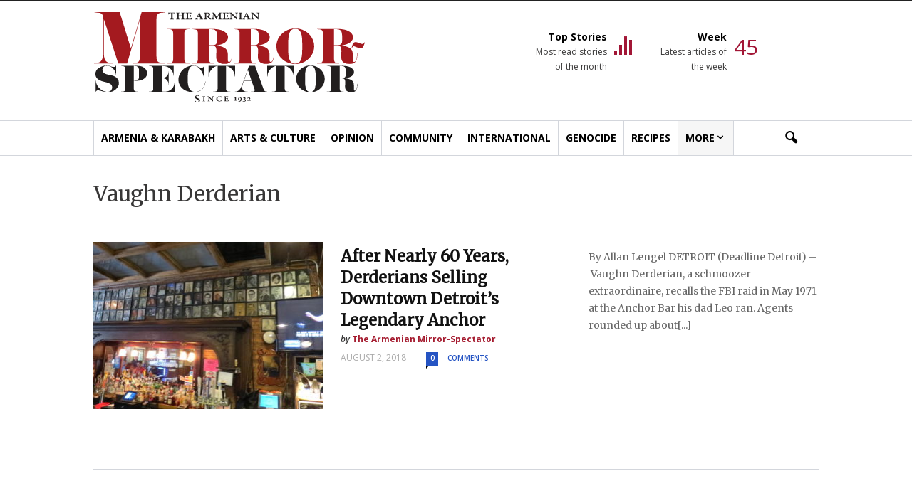

--- FILE ---
content_type: text/html; charset=UTF-8
request_url: https://mirrorspectator.com/people/vaughn-derderian/
body_size: 20511
content:
<!doctype html >
<!--[if IE 8]>    <html class="ie8" lang="en"> <![endif]-->
<!--[if IE 9]>    <html class="ie9" lang="en"> <![endif]-->
<!--[if gt IE 8]><!--> <html lang="en-US"> <!--<![endif]-->
<head>
    <title>Vaughn Derderian Archives - The Armenian Mirror-Spectator</title>
    <meta charset="UTF-8" />
    <meta name="viewport" content="width=device-width, initial-scale=1.0, maximum-scale=1.0, user-scalable=no">
    <link rel="pingback" href="https://mirrorspectator.com/xmlrpc.php" />
    <meta name='robots' content='index, follow, max-image-preview:large, max-snippet:-1, max-video-preview:-1' />
	<style>img:is([sizes="auto" i], [sizes^="auto," i]) { contain-intrinsic-size: 3000px 1500px }</style>
	<link rel="icon" type="image/png" href="http://mirrorspectator.com/wp-content/uploads/2017/08/favicon-16x16.png">
	<!-- This site is optimized with the Yoast SEO plugin v26.2 - https://yoast.com/wordpress/plugins/seo/ -->
	<link rel="canonical" href="https://mirrorspectator.com/people/vaughn-derderian/" />
	<meta property="og:locale" content="en_US" />
	<meta property="og:type" content="article" />
	<meta property="og:title" content="Vaughn Derderian Archives - The Armenian Mirror-Spectator" />
	<meta property="og:url" content="https://mirrorspectator.com/people/vaughn-derderian/" />
	<meta property="og:site_name" content="The Armenian Mirror-Spectator" />
	<meta name="twitter:card" content="summary_large_image" />
	<script type="application/ld+json" class="yoast-schema-graph">{"@context":"https://schema.org","@graph":[{"@type":"CollectionPage","@id":"https://mirrorspectator.com/people/vaughn-derderian/","url":"https://mirrorspectator.com/people/vaughn-derderian/","name":"Vaughn Derderian Archives - The Armenian Mirror-Spectator","isPartOf":{"@id":"https://mirrorspectator.com/#website"},"primaryImageOfPage":{"@id":"https://mirrorspectator.com/people/vaughn-derderian/#primaryimage"},"image":{"@id":"https://mirrorspectator.com/people/vaughn-derderian/#primaryimage"},"thumbnailUrl":"https://mirrorspectator.com/wp-content/uploads/2018/08/Derderian-bar-wall_of_fame_31569.jpg","breadcrumb":{"@id":"https://mirrorspectator.com/people/vaughn-derderian/#breadcrumb"},"inLanguage":"en-US"},{"@type":"ImageObject","inLanguage":"en-US","@id":"https://mirrorspectator.com/people/vaughn-derderian/#primaryimage","url":"https://mirrorspectator.com/wp-content/uploads/2018/08/Derderian-bar-wall_of_fame_31569.jpg","contentUrl":"https://mirrorspectator.com/wp-content/uploads/2018/08/Derderian-bar-wall_of_fame_31569.jpg","width":750,"height":500,"caption":"The wall above the bar includes photos of dead journalists, policemen and politicians"},{"@type":"BreadcrumbList","@id":"https://mirrorspectator.com/people/vaughn-derderian/#breadcrumb","itemListElement":[{"@type":"ListItem","position":1,"name":"Home","item":"https://mirrorspectator.com/"},{"@type":"ListItem","position":2,"name":"Vaughn Derderian"}]},{"@type":"WebSite","@id":"https://mirrorspectator.com/#website","url":"https://mirrorspectator.com/","name":"The Armenian Mirror-Spectator","description":"","publisher":{"@id":"https://mirrorspectator.com/#organization"},"potentialAction":[{"@type":"SearchAction","target":{"@type":"EntryPoint","urlTemplate":"https://mirrorspectator.com/?s={search_term_string}"},"query-input":{"@type":"PropertyValueSpecification","valueRequired":true,"valueName":"search_term_string"}}],"inLanguage":"en-US"},{"@type":"Organization","@id":"https://mirrorspectator.com/#organization","name":"Armenian Mirror-Spectator","url":"https://mirrorspectator.com/","logo":{"@type":"ImageObject","inLanguage":"en-US","@id":"https://mirrorspectator.com/#/schema/logo/image/","url":"https://mirrorspectator.com/wp-content/uploads/2017/08/mirror-spectator-logo.jpg","contentUrl":"https://mirrorspectator.com/wp-content/uploads/2017/08/mirror-spectator-logo.jpg","width":381,"height":128,"caption":"Armenian Mirror-Spectator"},"image":{"@id":"https://mirrorspectator.com/#/schema/logo/image/"}}]}</script>
	<!-- / Yoast SEO plugin. -->


<link rel='dns-prefetch' href='//www.googletagmanager.com' />
<link rel='dns-prefetch' href='//fonts.googleapis.com' />
<link rel='dns-prefetch' href='//pagead2.googlesyndication.com' />
<link rel="alternate" type="application/rss+xml" title="The Armenian Mirror-Spectator &raquo; Feed" href="https://mirrorspectator.com/feed/" />
<link rel="alternate" type="application/rss+xml" title="The Armenian Mirror-Spectator &raquo; Comments Feed" href="https://mirrorspectator.com/comments/feed/" />
<link rel="alternate" type="text/calendar" title="The Armenian Mirror-Spectator &raquo; iCal Feed" href="https://mirrorspectator.com/events/?ical=1" />
<link rel="alternate" type="application/rss+xml" title="The Armenian Mirror-Spectator &raquo; Vaughn Derderian People Feed" href="https://mirrorspectator.com/people/vaughn-derderian/feed/" />
		<!-- This site uses the Google Analytics by MonsterInsights plugin v9.9.0 - Using Analytics tracking - https://www.monsterinsights.com/ -->
							<script src="//www.googletagmanager.com/gtag/js?id=G-ES2G1SQFWD"  data-cfasync="false" data-wpfc-render="false" type="text/javascript" async></script>
			<script data-cfasync="false" data-wpfc-render="false" type="text/javascript">
				var mi_version = '9.9.0';
				var mi_track_user = true;
				var mi_no_track_reason = '';
								var MonsterInsightsDefaultLocations = {"page_location":"https:\/\/mirrorspectator.com\/people\/vaughn-derderian\/"};
								MonsterInsightsDefaultLocations.page_location = window.location.href;
								if ( typeof MonsterInsightsPrivacyGuardFilter === 'function' ) {
					var MonsterInsightsLocations = (typeof MonsterInsightsExcludeQuery === 'object') ? MonsterInsightsPrivacyGuardFilter( MonsterInsightsExcludeQuery ) : MonsterInsightsPrivacyGuardFilter( MonsterInsightsDefaultLocations );
				} else {
					var MonsterInsightsLocations = (typeof MonsterInsightsExcludeQuery === 'object') ? MonsterInsightsExcludeQuery : MonsterInsightsDefaultLocations;
				}

								var disableStrs = [
										'ga-disable-G-ES2G1SQFWD',
									];

				/* Function to detect opted out users */
				function __gtagTrackerIsOptedOut() {
					for (var index = 0; index < disableStrs.length; index++) {
						if (document.cookie.indexOf(disableStrs[index] + '=true') > -1) {
							return true;
						}
					}

					return false;
				}

				/* Disable tracking if the opt-out cookie exists. */
				if (__gtagTrackerIsOptedOut()) {
					for (var index = 0; index < disableStrs.length; index++) {
						window[disableStrs[index]] = true;
					}
				}

				/* Opt-out function */
				function __gtagTrackerOptout() {
					for (var index = 0; index < disableStrs.length; index++) {
						document.cookie = disableStrs[index] + '=true; expires=Thu, 31 Dec 2099 23:59:59 UTC; path=/';
						window[disableStrs[index]] = true;
					}
				}

				if ('undefined' === typeof gaOptout) {
					function gaOptout() {
						__gtagTrackerOptout();
					}
				}
								window.dataLayer = window.dataLayer || [];

				window.MonsterInsightsDualTracker = {
					helpers: {},
					trackers: {},
				};
				if (mi_track_user) {
					function __gtagDataLayer() {
						dataLayer.push(arguments);
					}

					function __gtagTracker(type, name, parameters) {
						if (!parameters) {
							parameters = {};
						}

						if (parameters.send_to) {
							__gtagDataLayer.apply(null, arguments);
							return;
						}

						if (type === 'event') {
														parameters.send_to = monsterinsights_frontend.v4_id;
							var hookName = name;
							if (typeof parameters['event_category'] !== 'undefined') {
								hookName = parameters['event_category'] + ':' + name;
							}

							if (typeof MonsterInsightsDualTracker.trackers[hookName] !== 'undefined') {
								MonsterInsightsDualTracker.trackers[hookName](parameters);
							} else {
								__gtagDataLayer('event', name, parameters);
							}
							
						} else {
							__gtagDataLayer.apply(null, arguments);
						}
					}

					__gtagTracker('js', new Date());
					__gtagTracker('set', {
						'developer_id.dZGIzZG': true,
											});
					if ( MonsterInsightsLocations.page_location ) {
						__gtagTracker('set', MonsterInsightsLocations);
					}
										__gtagTracker('config', 'G-ES2G1SQFWD', {"forceSSL":"true"} );
										window.gtag = __gtagTracker;										(function () {
						/* https://developers.google.com/analytics/devguides/collection/analyticsjs/ */
						/* ga and __gaTracker compatibility shim. */
						var noopfn = function () {
							return null;
						};
						var newtracker = function () {
							return new Tracker();
						};
						var Tracker = function () {
							return null;
						};
						var p = Tracker.prototype;
						p.get = noopfn;
						p.set = noopfn;
						p.send = function () {
							var args = Array.prototype.slice.call(arguments);
							args.unshift('send');
							__gaTracker.apply(null, args);
						};
						var __gaTracker = function () {
							var len = arguments.length;
							if (len === 0) {
								return;
							}
							var f = arguments[len - 1];
							if (typeof f !== 'object' || f === null || typeof f.hitCallback !== 'function') {
								if ('send' === arguments[0]) {
									var hitConverted, hitObject = false, action;
									if ('event' === arguments[1]) {
										if ('undefined' !== typeof arguments[3]) {
											hitObject = {
												'eventAction': arguments[3],
												'eventCategory': arguments[2],
												'eventLabel': arguments[4],
												'value': arguments[5] ? arguments[5] : 1,
											}
										}
									}
									if ('pageview' === arguments[1]) {
										if ('undefined' !== typeof arguments[2]) {
											hitObject = {
												'eventAction': 'page_view',
												'page_path': arguments[2],
											}
										}
									}
									if (typeof arguments[2] === 'object') {
										hitObject = arguments[2];
									}
									if (typeof arguments[5] === 'object') {
										Object.assign(hitObject, arguments[5]);
									}
									if ('undefined' !== typeof arguments[1].hitType) {
										hitObject = arguments[1];
										if ('pageview' === hitObject.hitType) {
											hitObject.eventAction = 'page_view';
										}
									}
									if (hitObject) {
										action = 'timing' === arguments[1].hitType ? 'timing_complete' : hitObject.eventAction;
										hitConverted = mapArgs(hitObject);
										__gtagTracker('event', action, hitConverted);
									}
								}
								return;
							}

							function mapArgs(args) {
								var arg, hit = {};
								var gaMap = {
									'eventCategory': 'event_category',
									'eventAction': 'event_action',
									'eventLabel': 'event_label',
									'eventValue': 'event_value',
									'nonInteraction': 'non_interaction',
									'timingCategory': 'event_category',
									'timingVar': 'name',
									'timingValue': 'value',
									'timingLabel': 'event_label',
									'page': 'page_path',
									'location': 'page_location',
									'title': 'page_title',
									'referrer' : 'page_referrer',
								};
								for (arg in args) {
																		if (!(!args.hasOwnProperty(arg) || !gaMap.hasOwnProperty(arg))) {
										hit[gaMap[arg]] = args[arg];
									} else {
										hit[arg] = args[arg];
									}
								}
								return hit;
							}

							try {
								f.hitCallback();
							} catch (ex) {
							}
						};
						__gaTracker.create = newtracker;
						__gaTracker.getByName = newtracker;
						__gaTracker.getAll = function () {
							return [];
						};
						__gaTracker.remove = noopfn;
						__gaTracker.loaded = true;
						window['__gaTracker'] = __gaTracker;
					})();
									} else {
										console.log("");
					(function () {
						function __gtagTracker() {
							return null;
						}

						window['__gtagTracker'] = __gtagTracker;
						window['gtag'] = __gtagTracker;
					})();
									}
			</script>
			
							<!-- / Google Analytics by MonsterInsights -->
		<script type="text/javascript">
/* <![CDATA[ */
window._wpemojiSettings = {"baseUrl":"https:\/\/s.w.org\/images\/core\/emoji\/16.0.1\/72x72\/","ext":".png","svgUrl":"https:\/\/s.w.org\/images\/core\/emoji\/16.0.1\/svg\/","svgExt":".svg","source":{"concatemoji":"https:\/\/mirrorspectator.com\/wp-includes\/js\/wp-emoji-release.min.js?ver=6.8.3"}};
/*! This file is auto-generated */
!function(s,n){var o,i,e;function c(e){try{var t={supportTests:e,timestamp:(new Date).valueOf()};sessionStorage.setItem(o,JSON.stringify(t))}catch(e){}}function p(e,t,n){e.clearRect(0,0,e.canvas.width,e.canvas.height),e.fillText(t,0,0);var t=new Uint32Array(e.getImageData(0,0,e.canvas.width,e.canvas.height).data),a=(e.clearRect(0,0,e.canvas.width,e.canvas.height),e.fillText(n,0,0),new Uint32Array(e.getImageData(0,0,e.canvas.width,e.canvas.height).data));return t.every(function(e,t){return e===a[t]})}function u(e,t){e.clearRect(0,0,e.canvas.width,e.canvas.height),e.fillText(t,0,0);for(var n=e.getImageData(16,16,1,1),a=0;a<n.data.length;a++)if(0!==n.data[a])return!1;return!0}function f(e,t,n,a){switch(t){case"flag":return n(e,"\ud83c\udff3\ufe0f\u200d\u26a7\ufe0f","\ud83c\udff3\ufe0f\u200b\u26a7\ufe0f")?!1:!n(e,"\ud83c\udde8\ud83c\uddf6","\ud83c\udde8\u200b\ud83c\uddf6")&&!n(e,"\ud83c\udff4\udb40\udc67\udb40\udc62\udb40\udc65\udb40\udc6e\udb40\udc67\udb40\udc7f","\ud83c\udff4\u200b\udb40\udc67\u200b\udb40\udc62\u200b\udb40\udc65\u200b\udb40\udc6e\u200b\udb40\udc67\u200b\udb40\udc7f");case"emoji":return!a(e,"\ud83e\udedf")}return!1}function g(e,t,n,a){var r="undefined"!=typeof WorkerGlobalScope&&self instanceof WorkerGlobalScope?new OffscreenCanvas(300,150):s.createElement("canvas"),o=r.getContext("2d",{willReadFrequently:!0}),i=(o.textBaseline="top",o.font="600 32px Arial",{});return e.forEach(function(e){i[e]=t(o,e,n,a)}),i}function t(e){var t=s.createElement("script");t.src=e,t.defer=!0,s.head.appendChild(t)}"undefined"!=typeof Promise&&(o="wpEmojiSettingsSupports",i=["flag","emoji"],n.supports={everything:!0,everythingExceptFlag:!0},e=new Promise(function(e){s.addEventListener("DOMContentLoaded",e,{once:!0})}),new Promise(function(t){var n=function(){try{var e=JSON.parse(sessionStorage.getItem(o));if("object"==typeof e&&"number"==typeof e.timestamp&&(new Date).valueOf()<e.timestamp+604800&&"object"==typeof e.supportTests)return e.supportTests}catch(e){}return null}();if(!n){if("undefined"!=typeof Worker&&"undefined"!=typeof OffscreenCanvas&&"undefined"!=typeof URL&&URL.createObjectURL&&"undefined"!=typeof Blob)try{var e="postMessage("+g.toString()+"("+[JSON.stringify(i),f.toString(),p.toString(),u.toString()].join(",")+"));",a=new Blob([e],{type:"text/javascript"}),r=new Worker(URL.createObjectURL(a),{name:"wpTestEmojiSupports"});return void(r.onmessage=function(e){c(n=e.data),r.terminate(),t(n)})}catch(e){}c(n=g(i,f,p,u))}t(n)}).then(function(e){for(var t in e)n.supports[t]=e[t],n.supports.everything=n.supports.everything&&n.supports[t],"flag"!==t&&(n.supports.everythingExceptFlag=n.supports.everythingExceptFlag&&n.supports[t]);n.supports.everythingExceptFlag=n.supports.everythingExceptFlag&&!n.supports.flag,n.DOMReady=!1,n.readyCallback=function(){n.DOMReady=!0}}).then(function(){return e}).then(function(){var e;n.supports.everything||(n.readyCallback(),(e=n.source||{}).concatemoji?t(e.concatemoji):e.wpemoji&&e.twemoji&&(t(e.twemoji),t(e.wpemoji)))}))}((window,document),window._wpemojiSettings);
/* ]]> */
</script>
<link rel='stylesheet' id='tribe-events-pro-mini-calendar-block-styles-css' href='https://mirrorspectator.com/wp-content/plugins/events-calendar-pro/build/css/tribe-events-pro-mini-calendar-block.css?ver=7.7.9' type='text/css' media='all' />
<style id='wp-emoji-styles-inline-css' type='text/css'>

	img.wp-smiley, img.emoji {
		display: inline !important;
		border: none !important;
		box-shadow: none !important;
		height: 1em !important;
		width: 1em !important;
		margin: 0 0.07em !important;
		vertical-align: -0.1em !important;
		background: none !important;
		padding: 0 !important;
	}
</style>
<link rel='stylesheet' id='wp-block-library-css' href='https://mirrorspectator.com/wp-includes/css/dist/block-library/style.min.css?ver=6.8.3' type='text/css' media='all' />
<style id='classic-theme-styles-inline-css' type='text/css'>
/*! This file is auto-generated */
.wp-block-button__link{color:#fff;background-color:#32373c;border-radius:9999px;box-shadow:none;text-decoration:none;padding:calc(.667em + 2px) calc(1.333em + 2px);font-size:1.125em}.wp-block-file__button{background:#32373c;color:#fff;text-decoration:none}
</style>
<style id='global-styles-inline-css' type='text/css'>
:root{--wp--preset--aspect-ratio--square: 1;--wp--preset--aspect-ratio--4-3: 4/3;--wp--preset--aspect-ratio--3-4: 3/4;--wp--preset--aspect-ratio--3-2: 3/2;--wp--preset--aspect-ratio--2-3: 2/3;--wp--preset--aspect-ratio--16-9: 16/9;--wp--preset--aspect-ratio--9-16: 9/16;--wp--preset--color--black: #000000;--wp--preset--color--cyan-bluish-gray: #abb8c3;--wp--preset--color--white: #ffffff;--wp--preset--color--pale-pink: #f78da7;--wp--preset--color--vivid-red: #cf2e2e;--wp--preset--color--luminous-vivid-orange: #ff6900;--wp--preset--color--luminous-vivid-amber: #fcb900;--wp--preset--color--light-green-cyan: #7bdcb5;--wp--preset--color--vivid-green-cyan: #00d084;--wp--preset--color--pale-cyan-blue: #8ed1fc;--wp--preset--color--vivid-cyan-blue: #0693e3;--wp--preset--color--vivid-purple: #9b51e0;--wp--preset--gradient--vivid-cyan-blue-to-vivid-purple: linear-gradient(135deg,rgba(6,147,227,1) 0%,rgb(155,81,224) 100%);--wp--preset--gradient--light-green-cyan-to-vivid-green-cyan: linear-gradient(135deg,rgb(122,220,180) 0%,rgb(0,208,130) 100%);--wp--preset--gradient--luminous-vivid-amber-to-luminous-vivid-orange: linear-gradient(135deg,rgba(252,185,0,1) 0%,rgba(255,105,0,1) 100%);--wp--preset--gradient--luminous-vivid-orange-to-vivid-red: linear-gradient(135deg,rgba(255,105,0,1) 0%,rgb(207,46,46) 100%);--wp--preset--gradient--very-light-gray-to-cyan-bluish-gray: linear-gradient(135deg,rgb(238,238,238) 0%,rgb(169,184,195) 100%);--wp--preset--gradient--cool-to-warm-spectrum: linear-gradient(135deg,rgb(74,234,220) 0%,rgb(151,120,209) 20%,rgb(207,42,186) 40%,rgb(238,44,130) 60%,rgb(251,105,98) 80%,rgb(254,248,76) 100%);--wp--preset--gradient--blush-light-purple: linear-gradient(135deg,rgb(255,206,236) 0%,rgb(152,150,240) 100%);--wp--preset--gradient--blush-bordeaux: linear-gradient(135deg,rgb(254,205,165) 0%,rgb(254,45,45) 50%,rgb(107,0,62) 100%);--wp--preset--gradient--luminous-dusk: linear-gradient(135deg,rgb(255,203,112) 0%,rgb(199,81,192) 50%,rgb(65,88,208) 100%);--wp--preset--gradient--pale-ocean: linear-gradient(135deg,rgb(255,245,203) 0%,rgb(182,227,212) 50%,rgb(51,167,181) 100%);--wp--preset--gradient--electric-grass: linear-gradient(135deg,rgb(202,248,128) 0%,rgb(113,206,126) 100%);--wp--preset--gradient--midnight: linear-gradient(135deg,rgb(2,3,129) 0%,rgb(40,116,252) 100%);--wp--preset--font-size--small: 13px;--wp--preset--font-size--medium: 20px;--wp--preset--font-size--large: 36px;--wp--preset--font-size--x-large: 42px;--wp--preset--spacing--20: 0.44rem;--wp--preset--spacing--30: 0.67rem;--wp--preset--spacing--40: 1rem;--wp--preset--spacing--50: 1.5rem;--wp--preset--spacing--60: 2.25rem;--wp--preset--spacing--70: 3.38rem;--wp--preset--spacing--80: 5.06rem;--wp--preset--shadow--natural: 6px 6px 9px rgba(0, 0, 0, 0.2);--wp--preset--shadow--deep: 12px 12px 50px rgba(0, 0, 0, 0.4);--wp--preset--shadow--sharp: 6px 6px 0px rgba(0, 0, 0, 0.2);--wp--preset--shadow--outlined: 6px 6px 0px -3px rgba(255, 255, 255, 1), 6px 6px rgba(0, 0, 0, 1);--wp--preset--shadow--crisp: 6px 6px 0px rgba(0, 0, 0, 1);}:where(.is-layout-flex){gap: 0.5em;}:where(.is-layout-grid){gap: 0.5em;}body .is-layout-flex{display: flex;}.is-layout-flex{flex-wrap: wrap;align-items: center;}.is-layout-flex > :is(*, div){margin: 0;}body .is-layout-grid{display: grid;}.is-layout-grid > :is(*, div){margin: 0;}:where(.wp-block-columns.is-layout-flex){gap: 2em;}:where(.wp-block-columns.is-layout-grid){gap: 2em;}:where(.wp-block-post-template.is-layout-flex){gap: 1.25em;}:where(.wp-block-post-template.is-layout-grid){gap: 1.25em;}.has-black-color{color: var(--wp--preset--color--black) !important;}.has-cyan-bluish-gray-color{color: var(--wp--preset--color--cyan-bluish-gray) !important;}.has-white-color{color: var(--wp--preset--color--white) !important;}.has-pale-pink-color{color: var(--wp--preset--color--pale-pink) !important;}.has-vivid-red-color{color: var(--wp--preset--color--vivid-red) !important;}.has-luminous-vivid-orange-color{color: var(--wp--preset--color--luminous-vivid-orange) !important;}.has-luminous-vivid-amber-color{color: var(--wp--preset--color--luminous-vivid-amber) !important;}.has-light-green-cyan-color{color: var(--wp--preset--color--light-green-cyan) !important;}.has-vivid-green-cyan-color{color: var(--wp--preset--color--vivid-green-cyan) !important;}.has-pale-cyan-blue-color{color: var(--wp--preset--color--pale-cyan-blue) !important;}.has-vivid-cyan-blue-color{color: var(--wp--preset--color--vivid-cyan-blue) !important;}.has-vivid-purple-color{color: var(--wp--preset--color--vivid-purple) !important;}.has-black-background-color{background-color: var(--wp--preset--color--black) !important;}.has-cyan-bluish-gray-background-color{background-color: var(--wp--preset--color--cyan-bluish-gray) !important;}.has-white-background-color{background-color: var(--wp--preset--color--white) !important;}.has-pale-pink-background-color{background-color: var(--wp--preset--color--pale-pink) !important;}.has-vivid-red-background-color{background-color: var(--wp--preset--color--vivid-red) !important;}.has-luminous-vivid-orange-background-color{background-color: var(--wp--preset--color--luminous-vivid-orange) !important;}.has-luminous-vivid-amber-background-color{background-color: var(--wp--preset--color--luminous-vivid-amber) !important;}.has-light-green-cyan-background-color{background-color: var(--wp--preset--color--light-green-cyan) !important;}.has-vivid-green-cyan-background-color{background-color: var(--wp--preset--color--vivid-green-cyan) !important;}.has-pale-cyan-blue-background-color{background-color: var(--wp--preset--color--pale-cyan-blue) !important;}.has-vivid-cyan-blue-background-color{background-color: var(--wp--preset--color--vivid-cyan-blue) !important;}.has-vivid-purple-background-color{background-color: var(--wp--preset--color--vivid-purple) !important;}.has-black-border-color{border-color: var(--wp--preset--color--black) !important;}.has-cyan-bluish-gray-border-color{border-color: var(--wp--preset--color--cyan-bluish-gray) !important;}.has-white-border-color{border-color: var(--wp--preset--color--white) !important;}.has-pale-pink-border-color{border-color: var(--wp--preset--color--pale-pink) !important;}.has-vivid-red-border-color{border-color: var(--wp--preset--color--vivid-red) !important;}.has-luminous-vivid-orange-border-color{border-color: var(--wp--preset--color--luminous-vivid-orange) !important;}.has-luminous-vivid-amber-border-color{border-color: var(--wp--preset--color--luminous-vivid-amber) !important;}.has-light-green-cyan-border-color{border-color: var(--wp--preset--color--light-green-cyan) !important;}.has-vivid-green-cyan-border-color{border-color: var(--wp--preset--color--vivid-green-cyan) !important;}.has-pale-cyan-blue-border-color{border-color: var(--wp--preset--color--pale-cyan-blue) !important;}.has-vivid-cyan-blue-border-color{border-color: var(--wp--preset--color--vivid-cyan-blue) !important;}.has-vivid-purple-border-color{border-color: var(--wp--preset--color--vivid-purple) !important;}.has-vivid-cyan-blue-to-vivid-purple-gradient-background{background: var(--wp--preset--gradient--vivid-cyan-blue-to-vivid-purple) !important;}.has-light-green-cyan-to-vivid-green-cyan-gradient-background{background: var(--wp--preset--gradient--light-green-cyan-to-vivid-green-cyan) !important;}.has-luminous-vivid-amber-to-luminous-vivid-orange-gradient-background{background: var(--wp--preset--gradient--luminous-vivid-amber-to-luminous-vivid-orange) !important;}.has-luminous-vivid-orange-to-vivid-red-gradient-background{background: var(--wp--preset--gradient--luminous-vivid-orange-to-vivid-red) !important;}.has-very-light-gray-to-cyan-bluish-gray-gradient-background{background: var(--wp--preset--gradient--very-light-gray-to-cyan-bluish-gray) !important;}.has-cool-to-warm-spectrum-gradient-background{background: var(--wp--preset--gradient--cool-to-warm-spectrum) !important;}.has-blush-light-purple-gradient-background{background: var(--wp--preset--gradient--blush-light-purple) !important;}.has-blush-bordeaux-gradient-background{background: var(--wp--preset--gradient--blush-bordeaux) !important;}.has-luminous-dusk-gradient-background{background: var(--wp--preset--gradient--luminous-dusk) !important;}.has-pale-ocean-gradient-background{background: var(--wp--preset--gradient--pale-ocean) !important;}.has-electric-grass-gradient-background{background: var(--wp--preset--gradient--electric-grass) !important;}.has-midnight-gradient-background{background: var(--wp--preset--gradient--midnight) !important;}.has-small-font-size{font-size: var(--wp--preset--font-size--small) !important;}.has-medium-font-size{font-size: var(--wp--preset--font-size--medium) !important;}.has-large-font-size{font-size: var(--wp--preset--font-size--large) !important;}.has-x-large-font-size{font-size: var(--wp--preset--font-size--x-large) !important;}
:where(.wp-block-post-template.is-layout-flex){gap: 1.25em;}:where(.wp-block-post-template.is-layout-grid){gap: 1.25em;}
:where(.wp-block-columns.is-layout-flex){gap: 2em;}:where(.wp-block-columns.is-layout-grid){gap: 2em;}
:root :where(.wp-block-pullquote){font-size: 1.5em;line-height: 1.6;}
</style>
<link rel='stylesheet' id='google_font_open_sans-css' href='https://fonts.googleapis.com/css?family=Open+Sans%3A300italic%2C400italic%2C600italic%2C400%2C600%2C700&#038;ver=6.8.3' type='text/css' media='all' />
<link rel='stylesheet' id='google_font_roboto-css' href='https://fonts.googleapis.com/css?family=Roboto%3A500%2C400italic%2C700%2C900%2C500italic%2C400%2C300&#038;ver=6.8.3' type='text/css' media='all' />
<link rel='stylesheet' id='__EPYT__style-css' href='https://mirrorspectator.com/wp-content/plugins/youtube-embed-plus/styles/ytprefs.min.css?ver=14.2.3' type='text/css' media='all' />
<style id='__EPYT__style-inline-css' type='text/css'>

                .epyt-gallery-thumb {
                        width: 33.333%;
                }
                
</style>
<link rel='stylesheet' id='js_composer_front-css' href='https://mirrorspectator.com/wp-content/plugins/js_composer/assets/css/js_composer.min.css?ver=4.12.1' type='text/css' media='all' />
<link rel='stylesheet' id='td-theme-css' href='https://mirrorspectator.com/wp-content/themes/Newspaper/style.css?ver=7.5c' type='text/css' media='all' />
<link rel='stylesheet' id='td-theme-child-css' href='https://mirrorspectator.com/wp-content/themes/armenian-mirror-spectator/style.css?ver=7.5c' type='text/css' media='all' />
<link rel='stylesheet' id='Merriweather-font-css' href='https://fonts.googleapis.com/css?family=Merriweather&#038;ver=6.8.3' type='text/css' media='all' />
<script type="text/javascript" src="https://mirrorspectator.com/wp-content/plugins/google-analytics-for-wordpress/assets/js/frontend-gtag.min.js?ver=9.9.0" id="monsterinsights-frontend-script-js" async="async" data-wp-strategy="async"></script>
<script data-cfasync="false" data-wpfc-render="false" type="text/javascript" id='monsterinsights-frontend-script-js-extra'>/* <![CDATA[ */
var monsterinsights_frontend = {"js_events_tracking":"true","download_extensions":"doc,pdf,ppt,zip,xls,docx,pptx,xlsx","inbound_paths":"[]","home_url":"https:\/\/mirrorspectator.com","hash_tracking":"false","v4_id":"G-ES2G1SQFWD"};/* ]]> */
</script>
<script type="text/javascript" src="https://mirrorspectator.com/wp-includes/js/jquery/jquery.min.js?ver=3.7.1" id="jquery-core-js"></script>
<script type="text/javascript" src="https://mirrorspectator.com/wp-includes/js/jquery/jquery-migrate.min.js?ver=3.4.1" id="jquery-migrate-js"></script>

<!-- Google tag (gtag.js) snippet added by Site Kit -->
<!-- Google Analytics snippet added by Site Kit -->
<script type="text/javascript" src="https://www.googletagmanager.com/gtag/js?id=GT-5TQVQS9B" id="google_gtagjs-js" async></script>
<script type="text/javascript" id="google_gtagjs-js-after">
/* <![CDATA[ */
window.dataLayer = window.dataLayer || [];function gtag(){dataLayer.push(arguments);}
gtag("set","linker",{"domains":["mirrorspectator.com"]});
gtag("js", new Date());
gtag("set", "developer_id.dZTNiMT", true);
gtag("config", "GT-5TQVQS9B");
 window._googlesitekit = window._googlesitekit || {}; window._googlesitekit.throttledEvents = []; window._googlesitekit.gtagEvent = (name, data) => { var key = JSON.stringify( { name, data } ); if ( !! window._googlesitekit.throttledEvents[ key ] ) { return; } window._googlesitekit.throttledEvents[ key ] = true; setTimeout( () => { delete window._googlesitekit.throttledEvents[ key ]; }, 5 ); gtag( "event", name, { ...data, event_source: "site-kit" } ); }; 
/* ]]> */
</script>
<script type="text/javascript" id="__ytprefs__-js-extra">
/* <![CDATA[ */
var _EPYT_ = {"ajaxurl":"https:\/\/mirrorspectator.com\/wp-admin\/admin-ajax.php","security":"0f68976a11","gallery_scrolloffset":"20","eppathtoscripts":"https:\/\/mirrorspectator.com\/wp-content\/plugins\/youtube-embed-plus\/scripts\/","eppath":"https:\/\/mirrorspectator.com\/wp-content\/plugins\/youtube-embed-plus\/","epresponsiveselector":"[]","epdovol":"1","version":"14.2.3","evselector":"iframe.__youtube_prefs__[src], iframe[src*=\"youtube.com\/embed\/\"], iframe[src*=\"youtube-nocookie.com\/embed\/\"]","ajax_compat":"","maxres_facade":"eager","ytapi_load":"light","pause_others":"","stopMobileBuffer":"1","facade_mode":"","not_live_on_channel":""};
/* ]]> */
</script>
<script type="text/javascript" src="https://mirrorspectator.com/wp-content/plugins/youtube-embed-plus/scripts/ytprefs.min.js?ver=14.2.3" id="__ytprefs__-js"></script>
<link rel="https://api.w.org/" href="https://mirrorspectator.com/wp-json/" /><link rel="EditURI" type="application/rsd+xml" title="RSD" href="https://mirrorspectator.com/xmlrpc.php?rsd" />

<!-- This site is using AdRotate v4.7 Professional to display their advertisements - https://ajdg.solutions/products/adrotate-for-wordpress/ -->
<!-- AdRotate CSS -->
<style type="text/css" media="screen">
	.g { margin:0px; padding:0px; overflow:hidden; line-height:1; zoom:1; }
	.g img { height:auto; }
	.g-col { position:relative; float:left; }
	.g-col:first-child { margin-left: 0; }
	.g-col:last-child { margin-right: 0; }
	.g-3 {  margin: 0 auto; }
	@media only screen and (max-width: 480px) {
		.g-col, .g-dyn, .g-single { width:100%; margin-left:0; margin-right:0; }
	}
</style>
<!-- /AdRotate CSS -->

<meta name="generator" content="Site Kit by Google 1.164.0" /><meta name="tec-api-version" content="v1"><meta name="tec-api-origin" content="https://mirrorspectator.com"><link rel="alternate" href="https://mirrorspectator.com/wp-json/tribe/events/v1/" /><!--[if lt IE 9]><script src="https://html5shim.googlecode.com/svn/trunk/html5.js"></script><![endif]-->
    
<!-- Google AdSense meta tags added by Site Kit -->
<meta name="google-adsense-platform-account" content="ca-host-pub-2644536267352236">
<meta name="google-adsense-platform-domain" content="sitekit.withgoogle.com">
<!-- End Google AdSense meta tags added by Site Kit -->
<meta name="generator" content="Powered by Visual Composer - drag and drop page builder for WordPress."/>
<!--[if lte IE 9]><link rel="stylesheet" type="text/css" href="https://mirrorspectator.com/wp-content/plugins/js_composer/assets/css/vc_lte_ie9.min.css" media="screen"><![endif]--><!--[if IE  8]><link rel="stylesheet" type="text/css" href="https://mirrorspectator.com/wp-content/plugins/js_composer/assets/css/vc-ie8.min.css" media="screen"><![endif]-->      <meta name="onesignal" content="wordpress-plugin"/>
            <script>

      window.OneSignalDeferred = window.OneSignalDeferred || [];

      OneSignalDeferred.push(function(OneSignal) {
        var oneSignal_options = {};
        window._oneSignalInitOptions = oneSignal_options;

        oneSignal_options['serviceWorkerParam'] = { scope: '/' };
oneSignal_options['serviceWorkerPath'] = 'OneSignalSDKWorker.js.php';

        OneSignal.Notifications.setDefaultUrl("https://mirrorspectator.com");

        oneSignal_options['wordpress'] = true;
oneSignal_options['appId'] = '694ba6b8-1918-474c-878d-ddada7beabde';
oneSignal_options['allowLocalhostAsSecureOrigin'] = true;
oneSignal_options['welcomeNotification'] = { };
oneSignal_options['welcomeNotification']['title'] = "";
oneSignal_options['welcomeNotification']['message'] = "";
oneSignal_options['path'] = "https://mirrorspectator.com/wp-content/plugins/onesignal-free-web-push-notifications/sdk_files/";
oneSignal_options['safari_web_id'] = "web.onesignal.auto.3e92607c-8739-4c7c-a9d2-0fad99546ed2";
oneSignal_options['persistNotification'] = false;
oneSignal_options['promptOptions'] = { };
oneSignal_options['notifyButton'] = { };
oneSignal_options['notifyButton']['enable'] = true;
oneSignal_options['notifyButton']['position'] = 'bottom-left';
oneSignal_options['notifyButton']['theme'] = 'inverse';
oneSignal_options['notifyButton']['size'] = 'large';
oneSignal_options['notifyButton']['showCredit'] = true;
oneSignal_options['notifyButton']['text'] = {};
              OneSignal.init(window._oneSignalInitOptions);
              OneSignal.Slidedown.promptPush()      });

      function documentInitOneSignal() {
        var oneSignal_elements = document.getElementsByClassName("OneSignal-prompt");

        var oneSignalLinkClickHandler = function(event) { OneSignal.Notifications.requestPermission(); event.preventDefault(); };        for(var i = 0; i < oneSignal_elements.length; i++)
          oneSignal_elements[i].addEventListener('click', oneSignalLinkClickHandler, false);
      }

      if (document.readyState === 'complete') {
           documentInitOneSignal();
      }
      else {
           window.addEventListener("load", function(event){
               documentInitOneSignal();
          });
      }
    </script>

<!-- Google AdSense snippet added by Site Kit -->
<script type="text/javascript" async="async" src="https://pagead2.googlesyndication.com/pagead/js/adsbygoogle.js?client=ca-pub-7820567201436444&amp;host=ca-host-pub-2644536267352236" crossorigin="anonymous"></script>

<!-- End Google AdSense snippet added by Site Kit -->

<!-- JS generated by theme -->

<script>
    
    

	    var tdBlocksArray = []; //here we store all the items for the current page

	    //td_block class - each ajax block uses a object of this class for requests
	    function tdBlock() {
		    this.id = '';
		    this.block_type = 1; //block type id (1-234 etc)
		    this.atts = '';
		    this.td_column_number = '';
		    this.td_current_page = 1; //
		    this.post_count = 0; //from wp
		    this.found_posts = 0; //from wp
		    this.max_num_pages = 0; //from wp
		    this.td_filter_value = ''; //current live filter value
		    this.is_ajax_running = false;
		    this.td_user_action = ''; // load more or infinite loader (used by the animation)
		    this.header_color = '';
		    this.ajax_pagination_infinite_stop = ''; //show load more at page x
	    }


        // td_js_generator - mini detector
        (function(){
            var htmlTag = document.getElementsByTagName("html")[0];

            if ( navigator.userAgent.indexOf("MSIE 10.0") > -1 ) {
                htmlTag.className += ' ie10';
            }

            if ( !!navigator.userAgent.match(/Trident.*rv\:11\./) ) {
                htmlTag.className += ' ie11';
            }

            if ( /(iPad|iPhone|iPod)/g.test(navigator.userAgent) ) {
                htmlTag.className += ' td-md-is-ios';
            }

            var user_agent = navigator.userAgent.toLowerCase();
            if ( user_agent.indexOf("android") > -1 ) {
                htmlTag.className += ' td-md-is-android';
            }

            if ( -1 !== navigator.userAgent.indexOf('Mac OS X')  ) {
                htmlTag.className += ' td-md-is-os-x';
            }

            if ( /chrom(e|ium)/.test(navigator.userAgent.toLowerCase()) ) {
               htmlTag.className += ' td-md-is-chrome';
            }

            if ( -1 !== navigator.userAgent.indexOf('Firefox') ) {
                htmlTag.className += ' td-md-is-firefox';
            }

            if ( -1 !== navigator.userAgent.indexOf('Safari') && -1 === navigator.userAgent.indexOf('Chrome') ) {
                htmlTag.className += ' td-md-is-safari';
            }

            if( -1 !== navigator.userAgent.indexOf('IEMobile') ){
                htmlTag.className += ' td-md-is-iemobile';
            }

        })();




        var tdLocalCache = {};

        ( function () {
            "use strict";

            tdLocalCache = {
                data: {},
                remove: function (resource_id) {
                    delete tdLocalCache.data[resource_id];
                },
                exist: function (resource_id) {
                    return tdLocalCache.data.hasOwnProperty(resource_id) && tdLocalCache.data[resource_id] !== null;
                },
                get: function (resource_id) {
                    return tdLocalCache.data[resource_id];
                },
                set: function (resource_id, cachedData) {
                    tdLocalCache.remove(resource_id);
                    tdLocalCache.data[resource_id] = cachedData;
                }
            };
        })();

    
    
var td_viewport_interval_list=[{"limitBottom":767,"sidebarWidth":228},{"limitBottom":1018,"sidebarWidth":300},{"limitBottom":1140,"sidebarWidth":324}];
var td_animation_stack_effect="type0";
var tds_animation_stack=true;
var td_animation_stack_specific_selectors=".entry-thumb, img";
var td_animation_stack_general_selectors=".td-animation-stack img, .post img";
var td_ajax_url="https:\/\/mirrorspectator.com\/wp-admin\/admin-ajax.php?td_theme_name=Newspaper&v=7.5";
var td_get_template_directory_uri="https:\/\/mirrorspectator.com\/wp-content\/themes\/Newspaper";
var tds_snap_menu="smart_snap_always";
var tds_logo_on_sticky="";
var tds_header_style="";
var td_please_wait="Please wait...";
var td_email_user_pass_incorrect="User or password incorrect!";
var td_email_user_incorrect="Email or username incorrect!";
var td_email_incorrect="Email incorrect!";
var tds_more_articles_on_post_enable="";
var tds_more_articles_on_post_time_to_wait="";
var tds_more_articles_on_post_pages_distance_from_top=0;
var tds_theme_color_site_wide="#a21636";
var tds_smart_sidebar="";
var tdThemeName="Newspaper";
var td_magnific_popup_translation_tPrev="Previous (Left arrow key)";
var td_magnific_popup_translation_tNext="Next (Right arrow key)";
var td_magnific_popup_translation_tCounter="%curr% of %total%";
var td_magnific_popup_translation_ajax_tError="The content from %url% could not be loaded.";
var td_magnific_popup_translation_image_tError="The image #%curr% could not be loaded.";
var td_ad_background_click_link="";
var td_ad_background_click_target="";
</script>


<!-- Header style compiled by theme -->

<style>
    

body {
	background-color:#ffffff;
}
.td-header-wrap .black-menu .sf-menu > .current-menu-item > a,
    .td-header-wrap .black-menu .sf-menu > .current-menu-ancestor > a,
    .td-header-wrap .black-menu .sf-menu > .current-category-ancestor > a,
    .td-header-wrap .black-menu .sf-menu > li > a:hover,
    .td-header-wrap .black-menu .sf-menu > .sfHover > a,
    .td-header-style-12 .td-header-menu-wrap-full,
    .sf-menu > .current-menu-item > a:after,
    .sf-menu > .current-menu-ancestor > a:after,
    .sf-menu > .current-category-ancestor > a:after,
    .sf-menu > li:hover > a:after,
    .sf-menu > .sfHover > a:after,
    .sf-menu ul .td-menu-item > a:hover,
    .sf-menu ul .sfHover > a,
    .sf-menu ul .current-menu-ancestor > a,
    .sf-menu ul .current-category-ancestor > a,
    .sf-menu ul .current-menu-item > a,
    .td-header-style-12 .td-affix,
    .header-search-wrap .td-drop-down-search:after,
    .header-search-wrap .td-drop-down-search .btn:hover,
    input[type=submit]:hover,
    .td-read-more a,
    .td-post-category:hover,
    .td-grid-style-1.td-hover-1 .td-big-grid-post:hover .td-post-category,
    .td-grid-style-5.td-hover-1 .td-big-grid-post:hover .td-post-category,
    .td_top_authors .td-active .td-author-post-count,
    .td_top_authors .td-active .td-author-comments-count,
    .td_top_authors .td_mod_wrap:hover .td-author-post-count,
    .td_top_authors .td_mod_wrap:hover .td-author-comments-count,
    .td-404-sub-sub-title a:hover,
    .td-search-form-widget .wpb_button:hover,
    .td-rating-bar-wrap div,
    .td_category_template_3 .td-current-sub-category,
    .dropcap,
    .td_wrapper_video_playlist .td_video_controls_playlist_wrapper,
    .wpb_default,
    .wpb_default:hover,
    .td-left-smart-list:hover,
    .td-right-smart-list:hover,
    .woocommerce-checkout .woocommerce input.button:hover,
    .woocommerce-page .woocommerce a.button:hover,
    .woocommerce-account div.woocommerce .button:hover,
    #bbpress-forums button:hover,
    .bbp_widget_login .button:hover,
    .td-footer-wrapper .td-post-category,
    .td-footer-wrapper .widget_product_search input[type="submit"]:hover,
    .woocommerce .product a.button:hover,
    .woocommerce .product #respond input#submit:hover,
    .woocommerce .checkout input#place_order:hover,
    .woocommerce .woocommerce.widget .button:hover,
    .single-product .product .summary .cart .button:hover,
    .woocommerce-cart .woocommerce table.cart .button:hover,
    .woocommerce-cart .woocommerce .shipping-calculator-form .button:hover,
    .td-next-prev-wrap a:hover,
    .td-load-more-wrap a:hover,
    .td-post-small-box a:hover,
    .page-nav .current,
    .page-nav:first-child > div,
    .td_category_template_8 .td-category-header .td-category a.td-current-sub-category,
    .td_category_template_4 .td-category-siblings .td-category a:hover,
    #bbpress-forums .bbp-pagination .current,
    #bbpress-forums #bbp-single-user-details #bbp-user-navigation li.current a,
    .td-theme-slider:hover .slide-meta-cat a,
    a.vc_btn-black:hover,
    .td-trending-now-wrapper:hover .td-trending-now-title,
    .td-scroll-up,
    .td-smart-list-button:hover,
    .td-weather-information:before,
    .td-weather-week:before,
    .td_block_exchange .td-exchange-header:before,
    .td_block_big_grid_9.td-grid-style-1 .td-post-category,
    .td_block_big_grid_9.td-grid-style-5 .td-post-category,
    .td-grid-style-6.td-hover-1 .td-module-thumb:after {
        background-color: #a21636;
    }

    .woocommerce .woocommerce-message .button:hover,
    .woocommerce .woocommerce-error .button:hover,
    .woocommerce .woocommerce-info .button:hover {
        background-color: #a21636 !important;
    }

    .woocommerce .product .onsale,
    .woocommerce.widget .ui-slider .ui-slider-handle {
        background: none #a21636;
    }

    .woocommerce.widget.widget_layered_nav_filters ul li a {
        background: none repeat scroll 0 0 #a21636 !important;
    }

    a,
    cite a:hover,
    .td_mega_menu_sub_cats .cur-sub-cat,
    .td-mega-span h3 a:hover,
    .td_mod_mega_menu:hover .entry-title a,
    .header-search-wrap .result-msg a:hover,
    .top-header-menu li a:hover,
    .top-header-menu .current-menu-item > a,
    .top-header-menu .current-menu-ancestor > a,
    .top-header-menu .current-category-ancestor > a,
    .td-social-icon-wrap > a:hover,
    .td-header-sp-top-widget .td-social-icon-wrap a:hover,
    .td-page-content blockquote p,
    .td-post-content blockquote p,
    .mce-content-body blockquote p,
    .comment-content blockquote p,
    .wpb_text_column blockquote p,
    .td_block_text_with_title blockquote p,
    .td_module_wrap:hover .entry-title a,
    .td-subcat-filter .td-subcat-list a:hover,
    .td-subcat-filter .td-subcat-dropdown a:hover,
    .td_quote_on_blocks,
    .dropcap2,
    .dropcap3,
    .td_top_authors .td-active .td-authors-name a,
    .td_top_authors .td_mod_wrap:hover .td-authors-name a,
    .td-post-next-prev-content a:hover,
    .author-box-wrap .td-author-social a:hover,
    .td-author-name a:hover,
    .td-author-url a:hover,
    .td_mod_related_posts:hover h3 > a,
    .td-post-template-11 .td-related-title .td-related-left:hover,
    .td-post-template-11 .td-related-title .td-related-right:hover,
    .td-post-template-11 .td-related-title .td-cur-simple-item,
    .td-post-template-11 .td_block_related_posts .td-next-prev-wrap a:hover,
    .comment-reply-link:hover,
    .logged-in-as a:hover,
    #cancel-comment-reply-link:hover,
    .td-search-query,
    .td-category-header .td-pulldown-category-filter-link:hover,
    .td-category-siblings .td-subcat-dropdown a:hover,
    .td-category-siblings .td-subcat-dropdown a.td-current-sub-category,
    .widget a:hover,
    .widget_calendar tfoot a:hover,
    .woocommerce a.added_to_cart:hover,
    #bbpress-forums li.bbp-header .bbp-reply-content span a:hover,
    #bbpress-forums .bbp-forum-freshness a:hover,
    #bbpress-forums .bbp-topic-freshness a:hover,
    #bbpress-forums .bbp-forums-list li a:hover,
    #bbpress-forums .bbp-forum-title:hover,
    #bbpress-forums .bbp-topic-permalink:hover,
    #bbpress-forums .bbp-topic-started-by a:hover,
    #bbpress-forums .bbp-topic-started-in a:hover,
    #bbpress-forums .bbp-body .super-sticky li.bbp-topic-title .bbp-topic-permalink,
    #bbpress-forums .bbp-body .sticky li.bbp-topic-title .bbp-topic-permalink,
    .widget_display_replies .bbp-author-name,
    .widget_display_topics .bbp-author-name,
    .footer-text-wrap .footer-email-wrap a,
    .td-subfooter-menu li a:hover,
    .footer-social-wrap a:hover,
    a.vc_btn-black:hover,
    .td-smart-list-dropdown-wrap .td-smart-list-button:hover,
    .td_module_17 .td-read-more a:hover,
    .td_module_18 .td-read-more a:hover,
    .td_module_19 .td-post-author-name a:hover,
    .td-instagram-user a {
        color: #a21636;
    }

    a.vc_btn-black.vc_btn_square_outlined:hover,
    a.vc_btn-black.vc_btn_outlined:hover,
    .td-mega-menu-page .wpb_content_element ul li a:hover {
        color: #a21636 !important;
    }

    .td-next-prev-wrap a:hover,
    .td-load-more-wrap a:hover,
    .td-post-small-box a:hover,
    .page-nav .current,
    .page-nav:first-child > div,
    .td_category_template_8 .td-category-header .td-category a.td-current-sub-category,
    .td_category_template_4 .td-category-siblings .td-category a:hover,
    #bbpress-forums .bbp-pagination .current,
    .post .td_quote_box,
    .page .td_quote_box,
    a.vc_btn-black:hover {
        border-color: #a21636;
    }

    .td_wrapper_video_playlist .td_video_currently_playing:after {
        border-color: #a21636 !important;
    }

    .header-search-wrap .td-drop-down-search:before {
        border-color: transparent transparent #a21636 transparent;
    }

    .block-title > span,
    .block-title > a,
    .block-title > label,
    .widgettitle,
    .widgettitle:after,
    .td-trending-now-title,
    .td-trending-now-wrapper:hover .td-trending-now-title,
    .wpb_tabs li.ui-tabs-active a,
    .wpb_tabs li:hover a,
    .vc_tta-container .vc_tta-color-grey.vc_tta-tabs-position-top.vc_tta-style-classic .vc_tta-tabs-container .vc_tta-tab.vc_active > a,
    .vc_tta-container .vc_tta-color-grey.vc_tta-tabs-position-top.vc_tta-style-classic .vc_tta-tabs-container .vc_tta-tab:hover > a,
    .td-related-title .td-cur-simple-item,
    .woocommerce .product .products h2,
    .td-subcat-filter .td-subcat-dropdown:hover .td-subcat-more {
    	background-color: #a21636;
    }

    .woocommerce div.product .woocommerce-tabs ul.tabs li.active {
    	background-color: #a21636 !important;
    }

    .block-title,
    .td-related-title,
    .wpb_tabs .wpb_tabs_nav,
    .vc_tta-container .vc_tta-color-grey.vc_tta-tabs-position-top.vc_tta-style-classic .vc_tta-tabs-container,
    .woocommerce div.product .woocommerce-tabs ul.tabs:before {
        border-color: #a21636;
    }
    .td_block_wrap .td-subcat-item .td-cur-simple-item {
	    color: #a21636;
	}


    
    .td-grid-style-4 .entry-title
    {
        background-color: rgba(162, 22, 54, 0.7);
    }

    
    .block-title > span,
    .block-title > span > a,
    .block-title > a,
    .block-title > label,
    .widgettitle,
    .widgettitle:after,
    .td-trending-now-title,
    .td-trending-now-wrapper:hover .td-trending-now-title,
    .wpb_tabs li.ui-tabs-active a,
    .wpb_tabs li:hover a,
    .vc_tta-container .vc_tta-color-grey.vc_tta-tabs-position-top.vc_tta-style-classic .vc_tta-tabs-container .vc_tta-tab.vc_active > a,
    .vc_tta-container .vc_tta-color-grey.vc_tta-tabs-position-top.vc_tta-style-classic .vc_tta-tabs-container .vc_tta-tab:hover > a,
    .td-related-title .td-cur-simple-item,
    .woocommerce .product .products h2,
    .td-subcat-filter .td-subcat-dropdown:hover .td-subcat-more,
    .td-weather-information:before,
    .td-weather-week:before,
    .td_block_exchange .td-exchange-header:before {
        background-color: #ffffff;
    }

    .woocommerce div.product .woocommerce-tabs ul.tabs li.active {
    	background-color: #ffffff !important;
    }

    .block-title,
    .td-related-title,
    .wpb_tabs .wpb_tabs_nav,
    .vc_tta-container .vc_tta-color-grey.vc_tta-tabs-position-top.vc_tta-style-classic .vc_tta-tabs-container,
    .woocommerce div.product .woocommerce-tabs ul.tabs:before {
        border-color: #ffffff;
    }

    
    .block-title > span,
    .block-title > span > a,
    .widget_rss .block-title .rsswidget,
    .block-title > a,
    .widgettitle,
    .widgettitle > a,
    .td-trending-now-title,
    .wpb_tabs li.ui-tabs-active a,
    .wpb_tabs li:hover a,
    .vc_tta-container .vc_tta-color-grey.vc_tta-tabs-position-top.vc_tta-style-classic .vc_tta-tabs-container .vc_tta-tab.vc_active > a,
    .vc_tta-container .vc_tta-color-grey.vc_tta-tabs-position-top.vc_tta-style-classic .vc_tta-tabs-container .vc_tta-tab:hover > a,
    .td-related-title .td-cur-simple-item,
    .woocommerce div.product .woocommerce-tabs ul.tabs li.active,
    .woocommerce .product .products h2 {
    	color: #000000;
    }


    
    .sf-menu ul .td-menu-item > a:hover,
    .sf-menu ul .sfHover > a,
    .sf-menu ul .current-menu-ancestor > a,
    .sf-menu ul .current-category-ancestor > a,
    .sf-menu ul .current-menu-item > a,
    .sf-menu > .current-menu-item > a:after,
    .sf-menu > .current-menu-ancestor > a:after,
    .sf-menu > .current-category-ancestor > a:after,
    .sf-menu > li:hover > a:after,
    .sf-menu > .sfHover > a:after,
    .td_block_mega_menu .td-next-prev-wrap a:hover,
    .td-mega-span .td-post-category:hover,
    .td-header-wrap .black-menu .sf-menu > li > a:hover,
    .td-header-wrap .black-menu .sf-menu > .current-menu-ancestor > a,
    .td-header-wrap .black-menu .sf-menu > .sfHover > a,
    .header-search-wrap .td-drop-down-search:after,
    .header-search-wrap .td-drop-down-search .btn:hover,
    .td-header-wrap .black-menu .sf-menu > .current-menu-item > a,
    .td-header-wrap .black-menu .sf-menu > .current-menu-ancestor > a,
    .td-header-wrap .black-menu .sf-menu > .current-category-ancestor > a {
        background-color: #a21636;
    }


    .td_block_mega_menu .td-next-prev-wrap a:hover {
        border-color: #a21636;
    }

    .header-search-wrap .td-drop-down-search:before {
        border-color: transparent transparent #a21636 transparent;
    }

    .td_mega_menu_sub_cats .cur-sub-cat,
    .td_mod_mega_menu:hover .entry-title a {
        color: #a21636;
    }


    
    @media (max-width: 767px) {
        body .td-header-wrap .td-header-main-menu {
            background-color: #90112e !important;
        }
    }


    
    .td-mobile-content .current-menu-item > a,
    .td-mobile-content .current-menu-ancestor > a,
    .td-mobile-content .current-category-ancestor > a,
    #td-mobile-nav .td-menu-login-section a:hover,
    #td-mobile-nav .td-register-section a:hover,
    #td-mobile-nav .td-menu-socials-wrap a:hover i,
    .td-search-close a:hover i {
        color: #a21636;
    }

    
    .td-footer-wrapper {
        background-color: #ffffff;
    }

    
    .td-footer-wrapper,
    .td-footer-wrapper a,
    .td-footer-wrapper .block-title a,
    .td-footer-wrapper .block-title span,
    .td-footer-wrapper .block-title label,
    .td-footer-wrapper .td-excerpt,
    .td-footer-wrapper .td-post-author-name span,
    .td-footer-wrapper .td-post-date,
    .td-footer-wrapper .td-social-style3 .td_social_type a,
    .td-footer-wrapper .td-social-style3,
    .td-footer-wrapper .td-social-style4 .td_social_type a,
    .td-footer-wrapper .td-social-style4,
    .td-footer-wrapper .td-social-style9,
    .td-footer-wrapper .td-social-style10,
    .td-footer-wrapper .td-social-style2 .td_social_type a,
    .td-footer-wrapper .td-social-style8 .td_social_type a,
    .td-footer-wrapper .td-social-style2 .td_social_type,
    .td-footer-wrapper .td-social-style8 .td_social_type,
    .td-footer-template-13 .td-social-name {
        color: #000000;
    }

    .td-footer-wrapper .widget_calendar th,
    .td-footer-wrapper .widget_calendar td,
    .td-footer-wrapper .td-social-style2 .td_social_type .td-social-box,
    .td-footer-wrapper .td-social-style8 .td_social_type .td-social-box,
    .td-social-style-2 .td-icon-font:after {
        border-color: #000000;
    }

    .td-footer-wrapper .td-module-comments a,
    .td-footer-wrapper .td-post-category,
    .td-footer-wrapper .td-slide-meta .td-post-author-name span,
    .td-footer-wrapper .td-slide-meta .td-post-date {
        color: #fff;
    }

    
    .td-footer-bottom-full .td-container::before {
        background-color: rgba(0, 0, 0, 0.1);
    }

    
	.td-footer-wrapper .block-title > span,
    .td-footer-wrapper .block-title > a,
    .td-footer-wrapper .widgettitle {
    	color: #000000;
    }
</style>

		<style type="text/css" id="wp-custom-css">
			.g.g-3 {
	max-width: 1020px;
	margin-top: 20px;
}
      
@media only screen and (max-width: 600px) {
  .td-post-author-name {
  
    display: block;
    top: 0 !important;
  
}
}
@media only screen and (max-widtth: 600px) {
  .td-post-author-name  a{
   
   
    top: 0 !important;
   
}
}
.events_top_bar{
	padding:10px!important;
}
.add_event {
    position: relative;
    margin-left: 20px;
    min-width: 200px;
}
.events_button {
    padding: 10px 10px!important;
    background-color: #f5f4f4!important;
    border: 1px solid #d1c2c2!important;
    color: #8b6060!important;
    font-size: 12px!important;
    text-transform: uppercase!important;
    min-width: 200px;
}
button {
    font-family: "Open Sans", Arial, sans-serif;
    text-transform: uppercase;
}
.tribe-events-ajax-loading{
	display:none!important;
}
.events_top_bar_content {
    width: 620px;
    margin: 0 auto!important;
    padding: 10px 0!important;
}
.events_top_bar {
    height: 100%;
    background-color: #a21636;
}
.add_event {
    position: relative;
    margin-left: 20px!important;
    min-width: 200px!important;
}
.events_top_title {
    font-family: Merriweather, serif;
    font-size: 40px!important;
    color: #a21636!important;
    line-height: 1.5!important;
    margin: 2% 0!important;
}
.events_top_content {
    margin: 0 auto!important;
    width: 90%!important;
    max-width: 1200px!important;
    padding: 0 10px!important;
}
.events_top_text{
	margin-bottom:15px!important;
}
.update-message{
	display:none!important;
}
.tribe-common .tribe-common-l-container {
	padding-left:0px!important;
	padding-right:0px!important;
	max-width: 100%!important;
}
@media screen and (min-width: 768px) {
.tribe-events-header {
	margin-left:70px!important;
	margin-right:50px!important;
}
	.tribe-events-c-top-bar 
	{
	margin-left:20px!important;
	margin-right:20px!important;
}
	.tribe-events-calendar-list{
	margin-left:70px!important;
	margin-right:70px!important;
}
	#tribe-community-events{
		width:100%!important;
		padding-left:0px!important;
		padding-right:0px!important;
	}
	#tribe-events{
		padding:0px!important;
	}
	.tribe-community-events form{
		margin-left:20px!important;
	margin-right:20px!important;
	}
	.tribe-events-single{
   
}
	

}
.tribe-common-g-col{
	padding:0px!important;
}
@media screen and (max-width: 1440px) and (min-width: 1018px){
#tribe-community-events, .tribe-events-venue, #tribe-events-content {
    margin: 0 auto;
    width: 95%!important;
    padding: 20px!important;
}
	#tribe-events{
		padding:0px!important;
	}
	.tribe-events-single{
    margin: 0 auto;
    width: 95%!important;
    padding: 20px!important;
}
}
.tribe-events .tribe-events-l-container {
padding-top:0px!important;
}
@media only screen and (max-width: 600px) {
	.tribe-common-g-col {
    padding: 12px!important;
}.tribe-common img {
	width:93%!important;
	}.tribe-common button {
		margin-top:12px!important;
	}
	.tribe-events .tribe-events-calendar-list__month-separator-text {
    flex: none;
    margin-left: 10px!important;
}
	.tribe-events .tribe-events-header {
		padding-left:30px!important;
		padding-right:30px!important;
	}
}

@media only screen and (min-width: 600px) {
	.tribe-common-g-col {
    padding: 12px!important;
}.tribe-common img {
	width:93%!important;
	}.tribe-common button {
		margin-top:1px!important;
	}
	.tribe-events .tribe-events-calendar-list__month-separator-text {
    flex: none;
    margin-left: 10px!important;
}
	.tribe-events .tribe-events-header {
		padding-left:30px!important;
		padding-right:30px!important;
	}
	
}
@media screen and (max-width: 1440px) and (min-width: 1018px) {
    #tribe-community-events, .tribe-events-venue, #tribe-events-content {
        margin: 0 auto;
        width: 100% !important;
        padding: 	0px !important;
    }.my-events-header {
			padding:10px!important;
	}
}
@media only screen and (max-width: 768px) {
	#tribe-events, #tribe-events-pg-template, .tribe-events-pg-template {
		padding:0px!important;
	}    #tribe-community-events, .tribe-events-venue, #tribe-events-content {
		padding:0px!important;
	}
	.my-events-header{
		padding:10px!important;
	}form{
		padding:15px!important;
	}
	.wp-editor-tabs {
		margin-top:15px!important;
	}
}

@media screen and (max-width: 767px) {
    #tribe-community-events2, .tribe-events-venue, #tribe-events-content {
        margin: 0px auto;
        width: 100% !important;
        padding: 30px !important;
    }
}

@media screen and (max-width: 1640px) and (min-width: 768px) {
    #tribe-community-events2, .tribe-events-venue, #tribe-events-content {
        margin: 0px auto;
        margin-left: 15px;
        width: 100% !important;
        padding: 40px !important;
    }
	.tribe-events-pg-template .my-events-header {
    padding: 60px !important;
    margin-left: 0px !important;
}
.tribe-events-pg-template form{
		padding:40px!important;
	}
	.tribe-events-c-subscribe-dropdown__container{
		padding-left:10px!important;
		padding-right:10px!important;
	}
}		</style>
		<noscript><style type="text/css"> .wpb_animate_when_almost_visible { opacity: 1; }</style></noscript></head>

<body class="archive tax-people term-vaughn-derderian term-1236 wp-theme-Newspaper wp-child-theme-armenian-mirror-spectator tribe-no-js wpb-js-composer js-comp-ver-4.12.1 vc_responsive td-animation-stack-type0 td-boxed-layout tribe-theme-Newspaper" itemscope="itemscope" itemtype="https://schema.org/WebPage">

        <div class="td-scroll-up"><i class="td-icon-menu-up"></i></div>
    
    <div class="td-menu-background"></div>
<div id="td-mobile-nav">
    <div class="td-mobile-container">
                <div id="td-mobile-menu-bg">
            <img src="https://mirrorspectator.com/wp-content/uploads/2017/10/Koutoujian-e1708019049633.jpg" />        </div>
        <!-- mobile menu top section -->
        <div class="td-menu-socials-wrap">
            <!-- socials -->
            <div class="td-menu-socials">
                
        <span class="td-social-icon-wrap">
            <a target="_blank" href="https://www.facebook.com/MirrorSpectator/" title="Facebook">
                <i class="td-icon-font td-icon-facebook"></i>
            </a>
        </span>
        <span class="td-social-icon-wrap">
            <a target="_blank" href="https://twitter.com/MirrorSpectator" title="Twitter">
                <i class="td-icon-font td-icon-twitter"></i>
            </a>
        </span>            </div>
            <!-- close button -->
            <div class="td-mobile-close">
                <a href="#"><i class="td-icon-close-mobile"></i></a>
            </div>
        </div>

        <!-- login section -->
        
        <!--top right logos-->
        <div class="td-mobile-header-right">
            <span class="td-mobile-stories">
                <a href="https://mirrorspectator.com/top-stories">
                    <span class="td-icon-top-stories">&nbsp;</span>
                    <span class="td-mobile-top-stories">TOP STORIES</span>
                </a>
            </span>
            <span class="td-mobile-week">
                <a href="https://mirrorspectator.com/this-week">
                    <span class="td-mobile-this-week">WEEK &nbsp;</span>
                    <span class="td-mobile-week-num">45</span>
                </a>
            </span>
        </div>

        <!-- menu section -->
        <div class="td-mobile-content">
            <div class="menu-main-menu-container"><ul id="menu-main-menu" class="td-mobile-main-menu"><li id="menu-item-20204" class="menu-item menu-item-type-taxonomy menu-item-object-category menu-item-first menu-item-20204"><a href="https://mirrorspectator.com/category/armenia-karabakh/">Armenia &#038; Karabakh<i class="td-icon-menu-right td-element-after"></i></a></li>
<li id="menu-item-19231" class="menu-item menu-item-type-taxonomy menu-item-object-category menu-item-19231"><a href="https://mirrorspectator.com/category/arts-culture/">Arts &#038; Culture<i class="td-icon-menu-right td-element-after"></i></a></li>
<li id="menu-item-24387" class="menu-item menu-item-type-taxonomy menu-item-object-category menu-item-24387"><a href="https://mirrorspectator.com/category/opinion/">Opinion<i class="td-icon-menu-right td-element-after"></i></a></li>
<li id="menu-item-19236" class="menu-item menu-item-type-taxonomy menu-item-object-category menu-item-19236"><a href="https://mirrorspectator.com/category/community-news/">Community<i class="td-icon-menu-right td-element-after"></i></a></li>
<li id="menu-item-19233" class="menu-item menu-item-type-taxonomy menu-item-object-category menu-item-19233"><a href="https://mirrorspectator.com/category/international/">International<i class="td-icon-menu-right td-element-after"></i></a></li>
<li id="menu-item-19234" class="menu-item menu-item-type-taxonomy menu-item-object-category menu-item-19234"><a href="https://mirrorspectator.com/category/armenian-genocide/">Genocide<i class="td-icon-menu-right td-element-after"></i></a></li>
<li id="menu-item-19235" class="menu-item menu-item-type-taxonomy menu-item-object-category menu-item-19235"><a href="https://mirrorspectator.com/category/recipes/">Recipes<i class="td-icon-menu-right td-element-after"></i></a></li>
<li id="menu-item-19229" class="hide-icon-menu-down menu-item menu-item-type-custom menu-item-object-custom menu-item-has-children menu-item-19229"><a href="#">More <i class="td-icon-font td-icon-mobile"></i><i class="td-icon-menu-right td-element-after"></i><i class="td-icon-menu-right td-element-after"></i></a>
<ul class="sub-menu">
	<li id="menu-item-29337" class="menu-item menu-item-type-taxonomy menu-item-object-category menu-item-29337"><a href="https://mirrorspectator.com/category/videos/">Videos</a></li>
	<li id="menu-item-19240" class="menu-item menu-item-type-custom menu-item-object-custom menu-item-19240"><a href="https://mirrorspectator.com/events/">Calendar</a></li>
	<li id="menu-item-24184" class="menu-item menu-item-type-post_type menu-item-object-page menu-item-24184"><a href="https://mirrorspectator.com/subscription/">Subscribe</a></li>
	<li id="menu-item-19340" class="menu-item menu-item-type-post_type menu-item-object-page menu-item-19340"><a href="https://mirrorspectator.com/archives/">Archives</a></li>
	<li id="menu-item-20320" class="menu-item menu-item-type-post_type menu-item-object-page menu-item-20320"><a href="https://mirrorspectator.com/past-issues/">Past Issues</a></li>
	<li id="menu-item-19239" class="menu-item menu-item-type-post_type menu-item-object-page menu-item-19239"><a href="https://mirrorspectator.com/about-us/">About Us</a></li>
	<li id="menu-item-19238" class="menu-item menu-item-type-post_type menu-item-object-page menu-item-19238"><a href="https://mirrorspectator.com/contact-us/">Contact Us or Donate</a></li>
</ul>
</li>
</ul></div>        </div>
    </div>

    <!-- register/login section -->
    </div>    <div class="td-search-background"></div>
<div class="td-search-wrap-mob">
	<div class="td-drop-down-search" aria-labelledby="td-header-search-button">
		<form method="get" class="td-search-form" action="https://mirrorspectator.com/">
			<!-- close button -->
			<div class="td-search-close">
				<a href="#"><i class="td-icon-close-mobile"></i></a>
			</div>
			<div role="search" class="td-search-input">
				<span>Search</span>
				<input id="td-header-search-mob" type="text" value="" name="s" autocomplete="off" />
			</div>
		</form>
		<div id="td-aj-search-mob"></div>
	</div>
</div>    
    
    <div id="td-outer-wrap">
    
        <!--
Header style 1
-->

<div class="td-header-wrap td-header-style-1">

    <div class="td-header-top-menu-full">
        <div class="td-container td-header-row td-header-top-menu">
            
    <div class="top-bar-style-1">
        
<div class="td-header-sp-top-menu">


	</div>
            </div>

<!-- LOGIN MODAL -->

                <div  id="login-form" class="white-popup-block mfp-hide mfp-with-anim">
                    <div class="td-login-wrap">
                        <a href="#" class="td-back-button"><i class="td-icon-modal-back"></i></a>
                        <div id="td-login-div" class="td-login-form-div td-display-block">
                            <div class="td-login-panel-title">Sign in</div>
                            <div class="td-login-panel-descr">Welcome! Log into your account</div>
                            <div class="td_display_err"></div>
                            <div class="td-login-inputs"><input class="td-login-input" type="text" name="login_email" id="login_email" value="" required><label>your username</label></div>
	                        <div class="td-login-inputs"><input class="td-login-input" type="password" name="login_pass" id="login_pass" value="" required><label>your password</label></div>
                            <input type="button" name="login_button" id="login_button" class="wpb_button btn td-login-button" value="Login">
                            <div class="td-login-info-text"><a href="#" id="forgot-pass-link">Forgot your password? Get help</a></div>
                            
                        </div>

                        

                         <div id="td-forgot-pass-div" class="td-login-form-div td-display-none">
                            <div class="td-login-panel-title">Password recovery</div>
                            <div class="td-login-panel-descr">Recover your password</div>
                            <div class="td_display_err"></div>
                            <div class="td-login-inputs"><input class="td-login-input" type="text" name="forgot_email" id="forgot_email" value="" required><label>your email</label></div>
                            <input type="button" name="forgot_button" id="forgot_button" class="wpb_button btn td-login-button" value="Send My Password">
                            <div class="td-login-info-text">A password will be e-mailed to you.</div>
                        </div>
                    </div>
                </div>
                        </div>
    </div>

    <div class="td-banner-wrap-full td-logo-wrap-full">
        <div class="td-container td-header-row td-header-header">
            <div class="td-header-sp-logo">
                        <a class="td-main-logo" href="https://mirrorspectator.com/">
            <img class="td-retina-data" data-retina="http://mirrorspectator.com/wp-content/uploads/2021/04/Armenian-Mirror-Spectator-2x.png" src="https://mirrorspectator.com/wp-content/uploads/2021/04/Armenian-Mirror-Spectator-L.png" alt="The Armenian Mirror-Spectator"/>
            <span class="td-visual-hidden">The Armenian Mirror-Spectator</span>
        </a>
                </div>

            <!--top right logos-->
            <div class="td-header-right">
                <span class="td-stories">
                	
                    <span class="td-icon-top-stories">&nbsp;</span>
                    
                    <span class="td-stories-right-side">
                    <a href="https://mirrorspectator.com/top-stories">
                        <p class="td-top-stories">Top Stories</p>
                        <p>Most read stories of the month</p>
                    </a>
                </span>
                
                </span>
                
                <span class="td-icon-this-week">
                	
                    <div class="td-this-week-left-side">45</div>
                    
                	<span class="td-stories-right-side">
                    <a href="https://mirrorspectator.com/this-week">
                        <p class="td-this-week">Week</p>
                        <p>Latest articles of the week</p>
                    </a>
                    </span>
                </span>
                
            </div>

            <div class="td-header-sp-recs">
                <div class="td-header-rec-wrap">
    
</div>            </div>
        </div>
    </div>

    <div class="td-header-menu-wrap-full">
        <div class="td-header-menu-wrap td-header-gradient">
            <div class="td-container td-header-row td-header-main-menu">
                <div id="td-header-menu" role="navigation">
    <div id="td-top-mobile-toggle"><a href="#"><i class="td-icon-font td-icon-mobile"></i></a></div>
    <div class="td-main-menu-logo td-logo-in-header">
        		<a class="td-mobile-logo td-sticky-disable" href="https://mirrorspectator.com/">
			<img class="td-retina-data" data-retina="http://mirrorspectator.com/wp-content/uploads/2017/08/Mirror-Spectator-mobile-retina-logo.png" src="https://mirrorspectator.com/wp-content/uploads/2017/08/ams-logo-mobile.png" alt="The Armenian Mirror-Spectator"/>
		</a>
			<a class="td-header-logo td-sticky-disable" href="https://mirrorspectator.com/">
			<img class="td-retina-data" data-retina="http://mirrorspectator.com/wp-content/uploads/2021/04/Armenian-Mirror-Spectator-2x.png" src="https://mirrorspectator.com/wp-content/uploads/2021/04/Armenian-Mirror-Spectator-L.png" alt="The Armenian Mirror-Spectator"/>
		</a>
	    </div>
    <div class="menu-main-menu-container"><ul id="menu-main-menu-1" class="sf-menu"><li class="menu-item menu-item-type-taxonomy menu-item-object-category menu-item-first td-menu-item td-normal-menu menu-item-20204"><a href="https://mirrorspectator.com/category/armenia-karabakh/">Armenia &#038; Karabakh</a></li>
<li class="menu-item menu-item-type-taxonomy menu-item-object-category td-menu-item td-normal-menu menu-item-19231"><a href="https://mirrorspectator.com/category/arts-culture/">Arts &#038; Culture</a></li>
<li class="menu-item menu-item-type-taxonomy menu-item-object-category td-menu-item td-normal-menu menu-item-24387"><a href="https://mirrorspectator.com/category/opinion/">Opinion</a></li>
<li class="menu-item menu-item-type-taxonomy menu-item-object-category td-menu-item td-normal-menu menu-item-19236"><a href="https://mirrorspectator.com/category/community-news/">Community</a></li>
<li class="menu-item menu-item-type-taxonomy menu-item-object-category td-menu-item td-normal-menu menu-item-19233"><a href="https://mirrorspectator.com/category/international/">International</a></li>
<li class="menu-item menu-item-type-taxonomy menu-item-object-category td-menu-item td-normal-menu menu-item-19234"><a href="https://mirrorspectator.com/category/armenian-genocide/">Genocide</a></li>
<li class="menu-item menu-item-type-taxonomy menu-item-object-category td-menu-item td-normal-menu menu-item-19235"><a href="https://mirrorspectator.com/category/recipes/">Recipes</a></li>
<li class="hide-icon-menu-down menu-item menu-item-type-custom menu-item-object-custom menu-item-has-children td-menu-item td-normal-menu menu-item-19229"><a href="#">More <i class="td-icon-font td-icon-mobile"></i></a>
<ul class="sub-menu">
	<li class="menu-item menu-item-type-taxonomy menu-item-object-category td-menu-item td-normal-menu menu-item-29337"><a href="https://mirrorspectator.com/category/videos/">Videos</a></li>
	<li class="menu-item menu-item-type-custom menu-item-object-custom td-menu-item td-normal-menu menu-item-19240"><a href="https://mirrorspectator.com/events/">Calendar</a></li>
	<li class="menu-item menu-item-type-post_type menu-item-object-page td-menu-item td-normal-menu menu-item-24184"><a href="https://mirrorspectator.com/subscription/">Subscribe</a></li>
	<li class="menu-item menu-item-type-post_type menu-item-object-page td-menu-item td-normal-menu menu-item-19340"><a href="https://mirrorspectator.com/archives/">Archives</a></li>
	<li class="menu-item menu-item-type-post_type menu-item-object-page td-menu-item td-normal-menu menu-item-20320"><a href="https://mirrorspectator.com/past-issues/">Past Issues</a></li>
	<li class="menu-item menu-item-type-post_type menu-item-object-page td-menu-item td-normal-menu menu-item-19239"><a href="https://mirrorspectator.com/about-us/">About Us</a></li>
	<li class="menu-item menu-item-type-post_type menu-item-object-page td-menu-item td-normal-menu menu-item-19238"><a href="https://mirrorspectator.com/contact-us/">Contact Us or Donate</a></li>
</ul>
</li>
</ul></div></div>


<div class="td-search-wrapper">
    <div id="td-top-search">
        <!-- Search -->
        <div class="header-search-wrap">
            <div class="dropdown header-search">
                <a id="td-header-search-button" href="#" role="button" class="dropdown-toggle " data-toggle="dropdown"><i class="td-icon-search"></i></a>
                <a id="td-header-search-button-mob" href="#" role="button" class="dropdown-toggle " data-toggle="dropdown"><i class="td-icon-search"></i></a>
            </div>
        </div>
    </div>
</div>

<div class="header-search-wrap">
	<div class="dropdown header-search">
		<div class="td-drop-down-search" aria-labelledby="td-header-search-button">
			<form method="get" class="td-search-form" action="https://mirrorspectator.com/">
				<div role="search" class="td-head-form-search-wrap">
					<input id="td-header-search" type="text" value="" name="s" autocomplete="off" /><input class="wpb_button wpb_btn-inverse btn" type="submit" id="td-header-search-top" value="Search" />
				</div>
			</form>
			<div id="td-aj-search"></div>
		</div>
	</div>
</div>            </div>
        </div>
    </div>

</div>
    <div class="td-main-content-wrap" id="taxonomy">
        <div class="td-container">
            <!-- content -->
            <div class="td-pb-row">
                <div class="td-pb-span12 td-main-content">
                    <div class="td-ss-main-content">
                        <div class="td-page-header">
                            <h1 class="entry-title td-page-title">
                                <span>Vaughn Derderian</span>
                            </h1>
                        </div>
                                <div class="td-pb-row">
            <div class="td-pb-span12">
                <div id="search_loop">
                    <div class="td-block-row td-category-hr">
    <div class="td-block-span4">
        <div class="td-module-image">
            <div class="td-module-thumb">
                <a href="https://mirrorspectator.com/2018/08/02/after-nearly-60-years-derderians-selling-downtown-detroits-legendary-anchor/" rel="bookmark" title="After Nearly 60 Years, Derderians Selling Downtown Detroit&#8217;s Legendary Anchor">
                    <img width="324" height="235" src="https://mirrorspectator.com/wp-content/uploads/2018/08/Derderian-bar-wall_of_fame_31569-324x235.jpg" class="entry-thumb wp-post-image" alt="" decoding="async" fetchpriority="high" />                </a>
            </div>
        </div>
    </div>

    <div class="td-block-span4">
        <div class="item-details">
                        <h3 class="entry-title td-module-title"><a href="https://mirrorspectator.com/2018/08/02/after-nearly-60-years-derderians-selling-downtown-detroits-legendary-anchor/" rel="bookmark"
                                                       title="After Nearly 60 Years, Derderians Selling Downtown Detroit&#8217;s Legendary Anchor">After Nearly 60 Years, Derderians Selling Downtown Detroit&#8217;s Legendary Anchor</a></h3>
        </div>

        <div class="td-module-meta-info">
            <div class="td-post-author-name">
                by <a href="https://mirrorspectator.com/author/mirrorspec/">The Armenian Mirror-Spectator</a>            </div>
            <span class="td-post-date">
               <time class="entry-date updated td-module-date" datetime="1970-01-01T00:00:00+00:00" >August 2, 2018</time>            </span>
            <span class="td-module-comments">
                <a href="https://mirrorspectator.com/2018/08/02/after-nearly-60-years-derderians-selling-downtown-detroits-legendary-anchor/#single_discover">
                    <span class="td-module-comments-number">
                        0                    </span>
                    <span class="td-module-comments-text">
                        Comments                    </span>
                </a>
             </span>
        </div>
    </div>

    <div class="td-block-span4">
        <div class="td-excerpt">
            <p>
                By Allan Lengel DETROIT (Deadline Detroit) &#8211; Vaughn Derderian, a schmoozer extraordinaire, recalls the FBI raid in May 1971 at the Anchor Bar his dad Leo ran. Agents rounded up about[...]            </p>
        </div>
    </div>
</div>                </div>
            </div>
        </div>
                                                    </div>
                </div>

            </div> <!-- /.td-pb-row -->
        </div> <!-- /.td-container -->
    </div> <!-- /.td-main-content-wrap -->

<!-- Instagram -->



<!-- Footer -->
<div class="td-footer-wrapper">
    <div class="td-container">

	    <div class="td-pb-row">
		    <div class="td-pb-span12">
                		    </div>
	    </div>

        <div class="td-pb-row">

            <div class="td-pb-span9">
                <aside class="widget-odd widget-first widget-1 footer-branding widget widget_text">			<div class="textwidget"><strong>AMS</strong> <span class="footer-branding__divider">|</span> <em class="footer-branding__tagline">Serving the Armenian community for 86 years</em></div>
		</aside><aside class="widget-even widget-last widget-2 widget widget_nav_menu"><div class="menu-footer-menu-container"><ul id="menu-footer-menu" class="menu"><li id="menu-item-19298" class="menu-item menu-item-type-taxonomy menu-item-object-category menu-item-first td-menu-item td-normal-menu menu-item-19298"><a href="https://mirrorspectator.com/category/armenia-karabakh/">Armenia &#038; Karabakh</a></li>
<li id="menu-item-19299" class="menu-item menu-item-type-taxonomy menu-item-object-category td-menu-item td-normal-menu menu-item-19299"><a href="https://mirrorspectator.com/category/arts-culture/">Arts &#038; Culture</a></li>
<li id="menu-item-24388" class="menu-item menu-item-type-taxonomy menu-item-object-category td-menu-item td-normal-menu menu-item-24388"><a href="https://mirrorspectator.com/category/opinion/">Opinion</a></li>
<li id="menu-item-19301" class="menu-item menu-item-type-taxonomy menu-item-object-category td-menu-item td-normal-menu menu-item-19301"><a href="https://mirrorspectator.com/category/community-news/">Community</a></li>
<li id="menu-item-19302" class="menu-item menu-item-type-taxonomy menu-item-object-category td-menu-item td-normal-menu menu-item-19302"><a href="https://mirrorspectator.com/category/international/">International</a></li>
<li id="menu-item-19303" class="menu-item menu-item-type-taxonomy menu-item-object-category td-menu-item td-normal-menu menu-item-19303"><a href="https://mirrorspectator.com/category/armenian-genocide/">Genocide</a></li>
<li id="menu-item-19304" class="menu-item menu-item-type-taxonomy menu-item-object-category td-menu-item td-normal-menu menu-item-19304"><a href="https://mirrorspectator.com/category/recipes/">Recipes</a></li>
<li id="menu-item-19296" class="menu-item menu-item-type-post_type menu-item-object-page td-menu-item td-normal-menu menu-item-19296"><a href="https://mirrorspectator.com/about-us/">About Us</a></li>
<li id="menu-item-19308" class="menu-item menu-item-type-post_type menu-item-object-page td-menu-item td-normal-menu menu-item-19308"><a href="https://mirrorspectator.com/advertise-with-us/">Advertise With Us</a></li>
<li id="menu-item-19297" class="menu-item menu-item-type-custom menu-item-object-custom td-menu-item td-normal-menu menu-item-19297"><a href="/events/">Calendar</a></li>
</ul></div></aside>            </div>

            <div class="td-pb-span3">
                <aside class="widget-odd widget-last widget-first widget-1 footer-follow-header widget widget_text">			<div class="textwidget"><span class="footer-follow-header__heading text-transform--uppercase ">Follow The Armenian
<img alt="Mirror Spectator" class="display--block" src="https://mirrorspectator.com/wp-content/uploads/2017/02/ams-logo-footer.png"></span></div>
		</aside>                
            <span class="td-social-icon-wrap">
                <a target="_blank" href="https://www.facebook.com/MirrorSpectator/" title="Facebook">
                    <i class="td-icon-font td-icon-facebook"></i>
                    <span class="td-social-name">Facebook</span>
                </a>
            </span>
            <span class="td-social-icon-wrap">
                <a target="_blank" href="https://twitter.com/MirrorSpectator" title="Twitter">
                    <i class="td-icon-font td-icon-twitter"></i>
                    <span class="td-social-name">Twitter</span>
                </a>
            </span>            </div>

        </div>
    </div>
</div>

<!-- Sub Footer -->
    <div class="td-sub-footer-container">
        <div class="td-container">
            <div class="td-pb-row">
                <div class="td-pb-span7 td-sub-footer-menu">
                        <div class="menu-sub-footer-menu-container"><ul id="menu-sub-footer-menu" class="td-subfooter-menu"><li id="menu-item-19199" class="menu-item menu-item-type-post_type menu-item-object-page menu-item-first td-menu-item td-normal-menu menu-item-19199"><a href="https://mirrorspectator.com/disclaimer/">Disclaimer</a></li>
<li id="menu-item-19200" class="menu-item menu-item-type-post_type menu-item-object-page menu-item-privacy-policy td-menu-item td-normal-menu menu-item-19200"><a rel="privacy-policy" href="https://mirrorspectator.com/privacy-policy/">Privacy Policy</a></li>
<li id="menu-item-19198" class="menu-item menu-item-type-post_type menu-item-object-page td-menu-item td-normal-menu menu-item-19198"><a href="https://mirrorspectator.com/contact-us/">Contact Us or Donate</a></li>
</ul></div>                </div>

                <div class="td-pb-span5 td-sub-footer-copy">
                    Copyright © 2021 — The Armenian Mirror-Spectator. All Rights Reserved.                </div>
            </div>
        </div>
    </div>
</div><!--close td-outer-wrap-->

<script type="speculationrules">
{"prefetch":[{"source":"document","where":{"and":[{"href_matches":"\/*"},{"not":{"href_matches":["\/wp-*.php","\/wp-admin\/*","\/wp-content\/uploads\/*","\/wp-content\/*","\/wp-content\/plugins\/*","\/wp-content\/themes\/armenian-mirror-spectator\/*","\/wp-content\/themes\/Newspaper\/*","\/*\\?(.+)"]}},{"not":{"selector_matches":"a[rel~=\"nofollow\"]"}},{"not":{"selector_matches":".no-prefetch, .no-prefetch a"}}]},"eagerness":"conservative"}]}
</script>
		<script>
		( function ( body ) {
			'use strict';
			body.className = body.className.replace( /\btribe-no-js\b/, 'tribe-js' );
		} )( document.body );
		</script>
		

    <!--

        Theme: Newspaper by tagDiv 2016
        Version: 7.5 (rara)
        Deploy mode: deploy
        
        uid: 690919a7f020f
    -->

    
<!-- Custom css form theme panel -->
<style type="text/css" media="screen">
/* custom css theme panel */
/*  ----------------------------------------------------------------------------
    Global Layout
*/
.td-boxed-layout #td-outer-wrap {
  margin-left: auto;
  margin-right: auto;
  width: 100%;
}

/*  ----------------------------------------------------------------------------
   Header & Navigation
*/
.td-header-gradient:before { /* Remove gradient from header menu */
    content: none;
    display: none;
}

.td-header-menu-wrap {
    border-top: 1px solid #d3d6dc;
    border-bottom: 1px solid #d3d6dc;
}

.td-header-main-menu .sf-menu .menu-item {
    border-left: 1px solid #d3d6dc;
}

.td-header-main-menu .sf-menu .menu-item:last-child {
    border-right: 1px solid #d3d6dc;
}

/*  ----------------------------------------------------------------------------
   Blocks
*/

.home .td-block-title-wrap {
    border-bottom: 1px solid #d3d6dc;
    border-top: 1px solid #d3d6dc;
    margin-bottom: 24px;
}

.home .block-title {
    margin-bottom: 0;   
}
</style>

<script> /* <![CDATA[ */var tribe_l10n_datatables = {"aria":{"sort_ascending":": activate to sort column ascending","sort_descending":": activate to sort column descending"},"length_menu":"Show _MENU_ entries","empty_table":"No data available in table","info":"Showing _START_ to _END_ of _TOTAL_ entries","info_empty":"Showing 0 to 0 of 0 entries","info_filtered":"(filtered from _MAX_ total entries)","zero_records":"No matching records found","search":"Search:","all_selected_text":"All items on this page were selected. ","select_all_link":"Select all pages","clear_selection":"Clear Selection.","pagination":{"all":"All","next":"Next","previous":"Previous"},"select":{"rows":{"0":"","_":": Selected %d rows","1":": Selected 1 row"}},"datepicker":{"dayNames":["Sunday","Monday","Tuesday","Wednesday","Thursday","Friday","Saturday"],"dayNamesShort":["Sun","Mon","Tue","Wed","Thu","Fri","Sat"],"dayNamesMin":["S","M","T","W","T","F","S"],"monthNames":["January","February","March","April","May","June","July","August","September","October","November","December"],"monthNamesShort":["January","February","March","April","May","June","July","August","September","October","November","December"],"monthNamesMin":["Jan","Feb","Mar","Apr","May","Jun","Jul","Aug","Sep","Oct","Nov","Dec"],"nextText":"Next","prevText":"Prev","currentText":"Today","closeText":"Done","today":"Today","clear":"Clear"}};/* ]]> */ </script><script type="text/javascript" src="https://mirrorspectator.com/wp-content/plugins/the-events-calendar/common/build/js/user-agent.js?ver=da75d0bdea6dde3898df" id="tec-user-agent-js"></script>
<script type="text/javascript" id="adrotate-clicktracker-js-extra">
/* <![CDATA[ */
var click_object = {"ajax_url":"https:\/\/mirrorspectator.com\/wp-admin\/admin-ajax.php"};
/* ]]> */
</script>
<script type="text/javascript" src="https://mirrorspectator.com/wp-content/plugins/adrotate-pro/library/jquery.adrotate.clicktracker.js" id="adrotate-clicktracker-js"></script>
<script type="text/javascript" id="disqus_count-js-extra">
/* <![CDATA[ */
var countVars = {"disqusShortname":"mirror-spectator"};
/* ]]> */
</script>
<script type="text/javascript" src="https://mirrorspectator.com/wp-content/plugins/disqus-comment-system/public/js/comment_count.js?ver=3.1.3" id="disqus_count-js"></script>
<script type="text/javascript" src="https://mirrorspectator.com/wp-content/themes/Newspaper/js/tagdiv_theme.js?ver=7.5" id="td-site-js"></script>
<script type="text/javascript" src="https://mirrorspectator.com/wp-content/themes/armenian-mirror-spectator/js/easyResponsiveTabs.js?ver=20170113" id="ams-tabs-js"></script>
<script type="text/javascript" src="https://mirrorspectator.com/wp-content/themes/armenian-mirror-spectator/js/ams_theme.js?ver=20170329" id="ams-theme-js"></script>
<script type="text/javascript" src="https://cdn.onesignal.com/sdks/web/v16/OneSignalSDK.page.js?ver=1.0.0" id="remote_sdk-js" defer="defer" data-wp-strategy="defer"></script>

<!-- JS generated by theme -->

<script>
    

	

		(function(){
			var html_jquery_obj = jQuery('html');

			if (html_jquery_obj.length && (html_jquery_obj.is('.ie8') || html_jquery_obj.is('.ie9'))) {

				var path = 'https://mirrorspectator.com/wp-content/themes/armenian-mirror-spectator/style.css';

				jQuery.get(path, function(data) {

					var str_split_separator = '#td_css_split_separator';
					var arr_splits = data.split(str_split_separator);
					var arr_length = arr_splits.length;

					if (arr_length > 1) {

						var dir_path = 'https://mirrorspectator.com/wp-content/themes/Newspaper';
						var splited_css = '';

						for (var i = 0; i < arr_length; i++) {
							if (i > 0) {
								arr_splits[i] = str_split_separator + ' ' + arr_splits[i];
							}
							//jQuery('head').append('<style>' + arr_splits[i] + '</style>');

							var formated_str = arr_splits[i].replace(/\surl\(\'(?!data\:)/gi, function regex_function(str) {
								return ' url(\'' + dir_path + '/' + str.replace(/url\(\'/gi, '').replace(/^\s+|\s+$/gm,'');
							});

							splited_css += "<style>" + formated_str + "</style>";
						}

						var td_theme_css = jQuery('link#td-theme-css');

						if (td_theme_css.length) {
							td_theme_css.after(splited_css);
						}
					}
				});
			}
		})();

	
	
</script>

<!-- AdRotate JS -->
<script type="text/javascript">
jQuery(document).ready(function(){ if(jQuery.fn.gslider) {
} });
</script>
<!-- /AdRotate JS -->

<!-- Google tag (gtag.js) -->
<script async src="https://www.googletagmanager.com/gtag/js?id=G-ES2G1SQFWD"></script>
<script>
  window.dataLayer = window.dataLayer || [];
  function gtag(){dataLayer.push(arguments);}
  gtag('js', new Date());

  gtag('config', 'G-ES2G1SQFWD');
	
</script>
<!-- Include jQuery -->




<script>(function(){function c(){var b=a.contentDocument||a.contentWindow.document;if(b){var d=b.createElement('script');d.innerHTML="window.__CF$cv$params={r:'998ed7f6bca1c235',t:'MTc2MjIwNDA3Mi4wMDAwMDA='};var a=document.createElement('script');a.nonce='';a.src='/cdn-cgi/challenge-platform/scripts/jsd/main.js';document.getElementsByTagName('head')[0].appendChild(a);";b.getElementsByTagName('head')[0].appendChild(d)}}if(document.body){var a=document.createElement('iframe');a.height=1;a.width=1;a.style.position='absolute';a.style.top=0;a.style.left=0;a.style.border='none';a.style.visibility='hidden';document.body.appendChild(a);if('loading'!==document.readyState)c();else if(window.addEventListener)document.addEventListener('DOMContentLoaded',c);else{var e=document.onreadystatechange||function(){};document.onreadystatechange=function(b){e(b);'loading'!==document.readyState&&(document.onreadystatechange=e,c())}}}})();</script></body>
</html>

--- FILE ---
content_type: text/html; charset=utf-8
request_url: https://www.google.com/recaptcha/api2/aframe
body_size: 249
content:
<!DOCTYPE HTML><html><head><meta http-equiv="content-type" content="text/html; charset=UTF-8"></head><body><script nonce="CqyvtmTk6OWvEBrABPXctg">/** Anti-fraud and anti-abuse applications only. See google.com/recaptcha */ try{var clients={'sodar':'https://pagead2.googlesyndication.com/pagead/sodar?'};window.addEventListener("message",function(a){try{if(a.source===window.parent){var b=JSON.parse(a.data);var c=clients[b['id']];if(c){var d=document.createElement('img');d.src=c+b['params']+'&rc='+(localStorage.getItem("rc::a")?sessionStorage.getItem("rc::b"):"");window.document.body.appendChild(d);sessionStorage.setItem("rc::e",parseInt(sessionStorage.getItem("rc::e")||0)+1);localStorage.setItem("rc::h",'1762204075655');}}}catch(b){}});window.parent.postMessage("_grecaptcha_ready", "*");}catch(b){}</script></body></html>

--- FILE ---
content_type: application/javascript
request_url: https://mirrorspectator.com/wp-content/themes/armenian-mirror-spectator/js/easyResponsiveTabs.js?ver=20170113
body_size: 2055
content:
// Easy Responsive Tabs Plugin
// Author: Samson.Onna <Email : samson3d@gmail.com>
(function ($) {
    $.fn.extend({
        easyResponsiveTabs: function (options) {
            //Set the default values, use comma to separate the settings, example:
            var defaults = {
                type: 'default', //default, vertical, accordion;
                width: 'auto',
                fit: true,
                closed: false,
                tabidentify: '',
                activetab_bg: '#f9f9f9',
                inactive_bg: '#e9e9e9',
                active_border_color: '#dde0e7',
                active_content_border_color: '#dde0e7',
                activate: function () {
                }
            };
            //Variables
            var options = $.extend(defaults, options);
            var opt = options, jtype = opt.type, jfit = opt.fit, jwidth = opt.width, vtabs = 'vertical', accord = 'accordion';
            var hash = window.location.hash;
            var historyApi = !(window.history && history.replaceState);

            //Events
            $(this).bind('tabactivate', function (e, currentTab) {
                if (typeof options.activate === 'function') {
                    options.activate.call(currentTab, e);
                }
            });

            //Main function
            this.each(function () {
                var $respTabs = $(this);
                var $respTabsList = $respTabs.find('ul.tabbed__nav.' + options.tabidentify);
                var respTabsId = $respTabs.attr('id');
                $respTabs.find('ul.tabbed__nav.' + options.tabidentify + ' li').addClass('tabbed__nav-item').addClass(options.tabidentify);
                $respTabs.css({
                    'display': 'block',
                    'width': jwidth
                });

                if (options.type == 'vertical')
                    $respTabsList.css('margin-top', '3px');

                $respTabs.find('.tabbed__content-container.' + options.tabidentify).css('border-color', options.active_content_border_color);
                $respTabs.find('.tabbed__content-container.' + options.tabidentify + ' > div').addClass('tabbed__content').addClass(options.tabidentify);
                jtab_options();
                //Properties Function
                function jtab_options() {
                    if (jtype == vtabs) {
                        $respTabs.addClass('tabbed--vertical').addClass(options.tabidentify);
                    }
                    if (jfit === true) {
                        $respTabs.css({ width: '100%', margin: '0px' });
                    }
                    if (jtype == accord) {
                        $respTabs.addClass('resp-easy-accordion').addClass(options.tabidentify);
                        $respTabs.find('.tabbed__nav').css('display', 'none');
                    }
                }

                //Assigning the h2 markup to accordion title
                var $tabItemh2;
                $respTabs.find('.tabbed__content.' + options.tabidentify).before("<h2 class='tabbed__accordion-heading " + options.tabidentify + "' role='tab'><span class='resp-arrow'></span></h2>");

                $respTabs.find('.tabbed__content.' + options.tabidentify).prev("h2").css({
                    'background-color': options.inactive_bg,
                    'border-color': options.active_border_color
                });

                var itemCount = 0;
                $respTabs.find('.tabbed__accordion-heading').each(function () {
                    $tabItemh2 = $(this);
                    var $tabItem = $respTabs.find('.tabbed__nav-item:eq(' + itemCount + ')');
                    var $accItem = $respTabs.find('.tabbed__accordion-heading:eq(' + itemCount + ')');
                    $accItem.append($tabItem.html());
                    $accItem.data($tabItem.data());
                    $tabItemh2.attr('aria-controls', options.tabidentify + '_tab_item-' + (itemCount));
                    itemCount++;
                });

                //Assigning the 'aria-controls' to Tab items
                var count = 0,
                    $tabContent;
                $respTabs.find('.tabbed__nav-item').each(function () {
                    $tabItem = $(this);
                    $tabItem.attr('aria-controls', options.tabidentify + '_tab_item-' + (count));
                    $tabItem.attr('role', 'tab');
                    $tabItem.css({
                        'background-color': options.inactive_bg,
                        'border-color': 'none'
                    });

                    //Assigning the 'aria-labelledby' attr to tab-content
                    var tabcount = 0;
                    $respTabs.find('.tabbed__content.' + options.tabidentify).each(function () {
                        $tabContent = $(this);
                        $tabContent.attr('aria-labelledby', options.tabidentify + '_tab_item-' + (tabcount)).css({
                            'border-color': options.active_border_color
                        });
                        tabcount++;
                    });
                    count++;
                });

                // Show correct content area
                var tabNum = 0;
                if (hash !== '') {
                    var matches = hash.match(new RegExp(respTabsId + "([0-9]+)"));
                    if (matches !== null && matches.length === 2) {
                        tabNum = parseInt(matches[1], 10) - 1;
                        if (tabNum > count) {
                            tabNum = 0;
                        }
                    }
                }

                //Active correct tab
                $($respTabs.find('.tabbed__nav-item.' + options.tabidentify)[tabNum]).addClass('tabbed__nav-item--active').css({
                    'background-color': options.activetab_bg,
                    'border-color': options.active_border_color
                });

                //keep closed if option = 'closed' or option is 'accordion' and the element is in accordion mode
                if (options.closed !== true && !(options.closed === 'accordion' && !$respTabsList.is(':visible')) && !(options.closed === 'tabs' && $respTabsList.is(':visible'))) {
                    $($respTabs.find('.tabbed__accordion-heading.' + options.tabidentify)[tabNum]).addClass('tabbed__nav-item--active').css({
                        'background-color': options.activetab_bg + ' !important',
                        'border-color': options.active_border_color,
                        'background': 'none'
                    });

                    $($respTabs.find('.tabbed__content.' + options.tabidentify)[tabNum]).addClass('tabbed__content-active').addClass(options.tabidentify).attr('style', 'display:block');
                }
                //assign proper classes for when tabs mode is activated before making a selection in accordion mode
                else {
                   // $($respTabs.find('.tabbed__content.' + options.tabidentify)[tabNum]).addClass('tabbed__accordion-heading-closed'); //removed tabbed__content-active
                }

                //Tab Click action function
                $respTabs.find("[role=tab]").each(function () {

                    var $currentTab = $(this);
                    $currentTab.click(function () {

                        var $currentTab = $(this);
                        var $tabAria = $currentTab.attr('aria-controls');

                        if ($currentTab.hasClass('tabbed__accordion-heading') && $currentTab.hasClass('tabbed__nav-item--active')) {
                            $respTabs.find('.tabbed__content-active.' + options.tabidentify).slideUp('', function () {
                                $(this).addClass('tabbed__accordion-heading-closed');
                            });
                            $currentTab.removeClass('tabbed__nav-item--active').css({
                                'background-color': options.inactive_bg,
                                'border-color': 'none'
                            });
                            return false;
                        }
                        if (!$currentTab.hasClass('tabbed__nav-item--active') && $currentTab.hasClass('tabbed__accordion-heading')) {
                            $respTabs.find('.tabbed__nav-item--active.' + options.tabidentify).removeClass('tabbed__nav-item--active').css({
                                'background-color': options.inactive_bg,
                                'border-color': 'none'
                            });
                            $respTabs.find('.tabbed__content-active.' + options.tabidentify).slideUp().removeClass('tabbed__content-active tabbed__accordion-heading-closed');
                            $respTabs.find("[aria-controls=" + $tabAria + "]").addClass('tabbed__nav-item--active').css({
                                'background-color': options.activetab_bg,
                                'border-color': options.active_border_color
                            });

                            $respTabs.find('.tabbed__content[aria-labelledby = ' + $tabAria + '].' + options.tabidentify).slideDown().addClass('tabbed__content-active');
                        } else {
                            console.log('here');
                            $respTabs.find('.tabbed__nav-item--active.' + options.tabidentify).removeClass('tabbed__nav-item--active').css({
                                'background-color': options.inactive_bg,
                                'border-color': 'none'
                            });

                            $respTabs.find('.tabbed__content-active.' + options.tabidentify).removeAttr('style').removeClass('tabbed__content-active').removeClass('tabbed__accordion-heading-closed');

                            $respTabs.find("[aria-controls=" + $tabAria + "]").addClass('tabbed__nav-item--active').css({
                                'background-color': options.activetab_bg,
                                'border-color': options.active_border_color
                            });

                            $respTabs.find('.tabbed__content[aria-labelledby = ' + $tabAria + '].' + options.tabidentify).addClass('tabbed__content-active').attr('style', 'display:block');
                        }
                        //Trigger tab activation event
                        $currentTab.trigger('tabactivate', $currentTab);

                        //Update Browser History
                        if (historyApi) {
                            var currentHash = window.location.hash;
                            var tabAriaParts = $tabAria.split('tab_item-');
                            // var newHash = respTabsId + (parseInt($tabAria.substring(9), 10) + 1).toString();
                            var newHash = respTabsId + (parseInt(tabAriaParts[1], 10) + 1).toString();
                            if (currentHash !== "") {
                                var re = new RegExp(respTabsId + "[0-9]+");
                                if (currentHash.match(re) !== null) {
                                    newHash = currentHash.replace(re, newHash);
                                }
                                else {
                                    newHash = currentHash + "|" + newHash;
                                }
                            }
                            else {
                                newHash = '#' + newHash;
                            }

                            history.replaceState(null, null, newHash);
                        }
                    });

                });

                //Window resize function
                $(window).resize(function () {
                    $respTabs.find('.tabbed__accordion-heading-closed').removeAttr('style');
                });
            });
        }
    });

    // easyResponsiveTabs.js
    if ($(".tabbed").length) {
        $(".tabbed").each(function() {
            $(this).easyResponsiveTabs({
                tabidentify: 'ams-horizontal-tabs'
            });
        });
    }
})(jQuery);

--- FILE ---
content_type: application/javascript; charset=UTF-8
request_url: https://mirrorspectator.com/cdn-cgi/challenge-platform/h/b/scripts/jsd/e8e65e95f26d/main.js?
body_size: 4473
content:
window._cf_chl_opt={REqn6:'b'};~function(b6,C,P,K,x,D,Y,G){b6=E,function(c,S,bp,b5,F,f){for(bp={c:429,S:455,F:470,f:510,y:505,z:492,V:463,Z:466},b5=E,F=c();!![];)try{if(f=-parseInt(b5(bp.c))/1*(-parseInt(b5(bp.S))/2)+-parseInt(b5(bp.F))/3+parseInt(b5(bp.f))/4+-parseInt(b5(bp.y))/5+-parseInt(b5(bp.z))/6+parseInt(b5(bp.V))/7+-parseInt(b5(bp.Z))/8,f===S)break;else F.push(F.shift())}catch(y){F.push(F.shift())}}(b,402749),C=this||self,P=C[b6(451)],K=function(by,bf,bO,bW,bG,b7,S,F,f){return by={c:413,S:500},bf={c:461,S:461,F:480,f:461,y:471,z:461,V:412,Z:480,N:461},bO={c:403},bW={c:403,S:412,F:446,f:415,y:444,z:446,V:415,Z:444,N:488,l:480,A:488,k:461,R:480,n:461,a:444,g:480,v:480,d:461,j:480,h:480,J:480,H:471},bG={c:452,S:412},b7=b6,S=String[b7(by.c)],F={'h':function(y){return y==null?'':F.g(y,6,function(z,b8){return b8=E,b8(bG.c)[b8(bG.S)](z)})},'g':function(y,z,V,b9,Z,N,A,R,j,J,H,U,Q,b0,b1,b2,b3,b4){if(b9=b7,null==y)return'';for(N={},A={},R='',j=2,J=3,H=2,U=[],Q=0,b0=0,b1=0;b1<y[b9(bW.c)];b1+=1)if(b2=y[b9(bW.S)](b1),Object[b9(bW.F)][b9(bW.f)][b9(bW.y)](N,b2)||(N[b2]=J++,A[b2]=!0),b3=R+b2,Object[b9(bW.F)][b9(bW.f)][b9(bW.y)](N,b3))R=b3;else{if(Object[b9(bW.z)][b9(bW.V)][b9(bW.Z)](A,R)){if(256>R[b9(bW.N)](0)){for(Z=0;Z<H;Q<<=1,b0==z-1?(b0=0,U[b9(bW.l)](V(Q)),Q=0):b0++,Z++);for(b4=R[b9(bW.A)](0),Z=0;8>Z;Q=Q<<1|1&b4,b0==z-1?(b0=0,U[b9(bW.l)](V(Q)),Q=0):b0++,b4>>=1,Z++);}else{for(b4=1,Z=0;Z<H;Q=Q<<1.56|b4,b0==z-1?(b0=0,U[b9(bW.l)](V(Q)),Q=0):b0++,b4=0,Z++);for(b4=R[b9(bW.N)](0),Z=0;16>Z;Q=Q<<1.05|1.38&b4,z-1==b0?(b0=0,U[b9(bW.l)](V(Q)),Q=0):b0++,b4>>=1,Z++);}j--,0==j&&(j=Math[b9(bW.k)](2,H),H++),delete A[R]}else for(b4=N[R],Z=0;Z<H;Q=1.14&b4|Q<<1.86,b0==z-1?(b0=0,U[b9(bW.R)](V(Q)),Q=0):b0++,b4>>=1,Z++);R=(j--,0==j&&(j=Math[b9(bW.n)](2,H),H++),N[b3]=J++,String(b2))}if(''!==R){if(Object[b9(bW.F)][b9(bW.f)][b9(bW.a)](A,R)){if(256>R[b9(bW.A)](0)){for(Z=0;Z<H;Q<<=1,z-1==b0?(b0=0,U[b9(bW.g)](V(Q)),Q=0):b0++,Z++);for(b4=R[b9(bW.A)](0),Z=0;8>Z;Q=Q<<1|b4&1.35,b0==z-1?(b0=0,U[b9(bW.v)](V(Q)),Q=0):b0++,b4>>=1,Z++);}else{for(b4=1,Z=0;Z<H;Q=b4|Q<<1.11,b0==z-1?(b0=0,U[b9(bW.R)](V(Q)),Q=0):b0++,b4=0,Z++);for(b4=R[b9(bW.N)](0),Z=0;16>Z;Q=Q<<1|b4&1,b0==z-1?(b0=0,U[b9(bW.g)](V(Q)),Q=0):b0++,b4>>=1,Z++);}j--,j==0&&(j=Math[b9(bW.d)](2,H),H++),delete A[R]}else for(b4=N[R],Z=0;Z<H;Q=b4&1.72|Q<<1.08,z-1==b0?(b0=0,U[b9(bW.j)](V(Q)),Q=0):b0++,b4>>=1,Z++);j--,j==0&&H++}for(b4=2,Z=0;Z<H;Q=Q<<1|1&b4,z-1==b0?(b0=0,U[b9(bW.h)](V(Q)),Q=0):b0++,b4>>=1,Z++);for(;;)if(Q<<=1,z-1==b0){U[b9(bW.J)](V(Q));break}else b0++;return U[b9(bW.H)]('')},'j':function(y,bI,bb){return bI={c:488},bb=b7,y==null?'':''==y?null:F.i(y[bb(bO.c)],32768,function(z,bE){return bE=bb,y[bE(bI.c)](z)})},'i':function(y,z,V,bu,Z,N,A,R,j,J,H,U,Q,b0,b1,b2,b4,b3){for(bu=b7,Z=[],N=4,A=4,R=3,j=[],U=V(0),Q=z,b0=1,J=0;3>J;Z[J]=J,J+=1);for(b1=0,b2=Math[bu(bf.c)](2,2),H=1;b2!=H;b3=Q&U,Q>>=1,Q==0&&(Q=z,U=V(b0++)),b1|=(0<b3?1:0)*H,H<<=1);switch(b1){case 0:for(b1=0,b2=Math[bu(bf.S)](2,8),H=1;H!=b2;b3=U&Q,Q>>=1,Q==0&&(Q=z,U=V(b0++)),b1|=H*(0<b3?1:0),H<<=1);b4=S(b1);break;case 1:for(b1=0,b2=Math[bu(bf.S)](2,16),H=1;H!=b2;b3=U&Q,Q>>=1,Q==0&&(Q=z,U=V(b0++)),b1|=(0<b3?1:0)*H,H<<=1);b4=S(b1);break;case 2:return''}for(J=Z[3]=b4,j[bu(bf.F)](b4);;){if(b0>y)return'';for(b1=0,b2=Math[bu(bf.f)](2,R),H=1;b2!=H;b3=U&Q,Q>>=1,0==Q&&(Q=z,U=V(b0++)),b1|=H*(0<b3?1:0),H<<=1);switch(b4=b1){case 0:for(b1=0,b2=Math[bu(bf.f)](2,8),H=1;b2!=H;b3=Q&U,Q>>=1,Q==0&&(Q=z,U=V(b0++)),b1|=(0<b3?1:0)*H,H<<=1);Z[A++]=S(b1),b4=A-1,N--;break;case 1:for(b1=0,b2=Math[bu(bf.S)](2,16),H=1;H!=b2;b3=Q&U,Q>>=1,Q==0&&(Q=z,U=V(b0++)),b1|=(0<b3?1:0)*H,H<<=1);Z[A++]=S(b1),b4=A-1,N--;break;case 2:return j[bu(bf.y)]('')}if(0==N&&(N=Math[bu(bf.z)](2,R),R++),Z[b4])b4=Z[b4];else if(b4===A)b4=J+J[bu(bf.V)](0);else return null;j[bu(bf.Z)](b4),Z[A++]=J+b4[bu(bf.V)](0),N--,J=b4,0==N&&(N=Math[bu(bf.N)](2,R),R++)}}},f={},f[b7(by.S)]=F.h,f}(),x={},x[b6(509)]='o',x[b6(411)]='s',x[b6(468)]='u',x[b6(425)]='z',x[b6(479)]='n',x[b6(409)]='I',x[b6(404)]='b',D=x,C[b6(494)]=function(S,F,y,z,bh,bj,bd,bX,Z,N,A,R,g,j){if(bh={c:448,S:503,F:435,f:503,y:462,z:457,V:473,Z:462,N:457,l:473,A:499,k:475,R:403,n:508,a:453},bj={c:458,S:403,F:408},bd={c:446,S:415,F:444,f:480},bX=b6,null===F||void 0===F)return z;for(Z=o(F),S[bX(bh.c)][bX(bh.S)]&&(Z=Z[bX(bh.F)](S[bX(bh.c)][bX(bh.f)](F))),Z=S[bX(bh.y)][bX(bh.z)]&&S[bX(bh.V)]?S[bX(bh.Z)][bX(bh.N)](new S[(bX(bh.l))](Z)):function(J,bM,H){for(bM=bX,J[bM(bj.c)](),H=0;H<J[bM(bj.S)];J[H+1]===J[H]?J[bM(bj.F)](H+1,1):H+=1);return J}(Z),N='nAsAaAb'.split('A'),N=N[bX(bh.A)][bX(bh.k)](N),A=0;A<Z[bX(bh.R)];R=Z[A],g=i(S,F,R),N(g)?(j=g==='s'&&!S[bX(bh.n)](F[R]),bX(bh.a)===y+R?V(y+R,g):j||V(y+R,F[R])):V(y+R,g),A++);return z;function V(J,H,bB){bB=E,Object[bB(bd.c)][bB(bd.S)][bB(bd.F)](z,H)||(z[H]=[]),z[H][bB(bd.f)](J)}},Y=b6(431)[b6(436)](';'),G=Y[b6(499)][b6(475)](Y),C[b6(502)]=function(S,F,bJ,bx,y,z,V,Z){for(bJ={c:464,S:403,F:419,f:480,y:501},bx=b6,y=Object[bx(bJ.c)](F),z=0;z<y[bx(bJ.S)];z++)if(V=y[z],'f'===V&&(V='N'),S[V]){for(Z=0;Z<F[y[z]][bx(bJ.S)];-1===S[V][bx(bJ.F)](F[y[z]][Z])&&(G(F[y[z]][Z])||S[V][bx(bJ.f)]('o.'+F[y[z]][Z])),Z++);}else S[V]=F[y[z]][bx(bJ.y)](function(N){return'o.'+N})},I();function b(E2){return E2='1621152QftlPC,navigator,ItCy7,now,REqn6,xhr-error,open,appendChild,chlApiRumWidgetAgeMs,length,boolean,POST,stringify,body,splice,bigint,removeChild,string,charAt,fromCharCode,send,hasOwnProperty,/b/ov1/0.4699328946503532:1762200856:M0E6W9NoHkWFBtvfc8o88X2zG6OPKYcttnHcuH3tkD8/,status,loading,indexOf,Function,contentWindow,timeout,isArray,http-code:,symbol,readyState,chctx,error,1ADfxRy,tabIndex,_cf_chl_opt;LqFH6;hVbM2;qStf6;tWSG2;llLXq5;dvpE4;ZXhrd5;kmUgV6;oEkGG2;ROBk0;iurWZ5;vsQae6;qTTx8;BMiX0;XrsK5;KHBf4;MliV1,floor,success,function,concat,split,XMLHttpRequest,jsd,chlApiUrl,postMessage,detail,[native code],catch,call,createElement,prototype,cloudflare-invisible,Object,getPrototypeOf,/cdn-cgi/challenge-platform/h/,document,aJWb-pZShK84InUCBmoctOV3H5Red90lq$k+Y2TgFxA6zQLwr1sGPDNEfuijyXv7M,d.cookie,style,1377230wlLgtO,/invisible/jsd,from,sort,onload,errorInfoObject,pow,Array,3955210YApkED,keys,__CF$cv$params,3759384gslVGx,msg,undefined,event,121194ELNZsg,join,clientInformation,Set,iframe,bind,DOMContentLoaded,contentDocument,sid,number,push,random,toString,display: none,onerror,ontimeout,source,/jsd/r/0.4699328946503532:1762200856:M0E6W9NoHkWFBtvfc8o88X2zG6OPKYcttnHcuH3tkD8/,charCodeAt,api,JHRle4,mwju8,2096448bHmSAk,error on cf_chl_props,BMiX0,_cf_chl_opt,chlApiClientVersion,onreadystatechange,chlApiSitekey,includes,UDYEVM,map,XrsK5,getOwnPropertyNames,EqCd5,1982275csnwGC,addEventListener,parent,isNaN,object'.split(','),b=function(){return E2},b()}function M(f,y,bR,bK,z,V,Z,N,l,A,k,R){if(bR={c:467,S:428,F:465,f:450,y:495,z:514,V:416,Z:456,N:437,l:400,A:405,k:422,R:485,n:498,a:490,g:439,v:491,d:402,j:495,h:504,J:496,H:512,U:460,m:427,Q:486,e:438,b0:414,b1:500},bK=b6,!T(.01))return![];V=(z={},z[bK(bR.c)]=f,z[bK(bR.S)]=y,z);try{Z=C[bK(bR.F)],N=bK(bR.f)+C[bK(bR.y)][bK(bR.z)]+bK(bR.V)+Z.r+bK(bR.Z),l=new C[(bK(bR.N))](),l[bK(bR.l)](bK(bR.A),N),l[bK(bR.k)]=2500,l[bK(bR.R)]=function(){},A={},A[bK(bR.n)]=C[bK(bR.y)][bK(bR.a)],A[bK(bR.g)]=C[bK(bR.y)][bK(bR.v)],A[bK(bR.d)]=C[bK(bR.j)][bK(bR.h)],A[bK(bR.J)]=C[bK(bR.y)][bK(bR.H)],k=A,R={},R[bK(bR.U)]=V,R[bK(bR.m)]=k,R[bK(bR.Q)]=bK(bR.e),l[bK(bR.b0)](K[bK(bR.b1)](R))}catch(n){}}function E(u,c,S){return S=b(),E=function(F,s,C){return F=F-400,C=S[F],C},E(u,c)}function X(c,S,bA,bl,bN,bZ,bF,F,f){bA={c:465,S:437,F:400,f:405,y:450,z:495,V:514,Z:487,N:489,l:422,A:485,k:459,R:484,n:414,a:500,g:406},bl={c:515},bN={c:417,S:417,F:433,f:424,y:417},bZ={c:422},bF=b6,F=C[bF(bA.c)],f=new C[(bF(bA.S))](),f[bF(bA.F)](bF(bA.f),bF(bA.y)+C[bF(bA.z)][bF(bA.V)]+bF(bA.Z)+F.r),F[bF(bA.N)]&&(f[bF(bA.l)]=5e3,f[bF(bA.A)]=function(bs){bs=bF,S(bs(bZ.c))}),f[bF(bA.k)]=function(bC){bC=bF,f[bC(bN.c)]>=200&&f[bC(bN.S)]<300?S(bC(bN.F)):S(bC(bN.f)+f[bC(bN.y)])},f[bF(bA.R)]=function(bP){bP=bF,S(bP(bl.c))},f[bF(bA.n)](K[bF(bA.a)](JSON[bF(bA.g)](c)))}function O(F,f,E1,bY,y,z,V){if(E1={c:447,S:489,F:433,f:486,y:478,z:469,V:433,Z:507,N:440,l:486,A:469,k:428,R:441,n:507,a:440},bY=b6,y=bY(E1.c),!F[bY(E1.S)])return;f===bY(E1.F)?(z={},z[bY(E1.f)]=y,z[bY(E1.y)]=F.r,z[bY(E1.z)]=bY(E1.V),C[bY(E1.Z)][bY(E1.N)](z,'*')):(V={},V[bY(E1.l)]=y,V[bY(E1.y)]=F.r,V[bY(E1.A)]=bY(E1.k),V[bY(E1.R)]=f,C[bY(E1.n)][bY(E1.a)](V,'*'))}function o(c,bv,bw,S){for(bv={c:435,S:464,F:449},bw=b6,S=[];null!==c;S=S[bw(bv.c)](Object[bw(bv.S)](c)),c=Object[bw(bv.F)](c));return S}function T(c,bz,bc){return bz={c:481},bc=b6,Math[bc(bz.c)]()>c}function W(bH,bD,F,f,y,z,V){bD=(bH={c:445,S:474,F:454,f:483,y:430,z:407,V:401,Z:421,N:472,l:511,A:477,k:410},b6);try{return F=P[bD(bH.c)](bD(bH.S)),F[bD(bH.F)]=bD(bH.f),F[bD(bH.y)]='-1',P[bD(bH.z)][bD(bH.V)](F),f=F[bD(bH.Z)],y={},y=BMiX0(f,f,'',y),y=BMiX0(f,f[bD(bH.N)]||f[bD(bH.l)],'n.',y),y=BMiX0(f,F[bD(bH.A)],'d.',y),P[bD(bH.z)][bD(bH.k)](F),z={},z.r=y,z.e=null,z}catch(Z){return V={},V.r={},V.e=Z,V}}function L(c,S,bn,bT){return bn={c:420,S:446,F:482,f:444,y:419,z:442},bT=b6,S instanceof c[bT(bn.c)]&&0<c[bT(bn.c)][bT(bn.S)][bT(bn.F)][bT(bn.f)](S)[bT(bn.y)](bT(bn.z))}function i(S,F,y,bg,br,z){br=(bg={c:443,S:462,F:423,f:462,y:434},b6);try{return F[y][br(bg.c)](function(){}),'p'}catch(V){}try{if(null==F[y])return F[y]===void 0?'u':'x'}catch(Z){return'i'}return S[br(bg.S)][br(bg.F)](F[y])?'a':F[y]===S[br(bg.f)]?'q0':!0===F[y]?'T':F[y]===!1?'F':(z=typeof F[y],br(bg.y)==z?L(S,F[y])?'N':'f':D[z]||'?')}function I(E0,be,bm,bL,c,S,F,f,y){if(E0={c:465,S:489,F:426,f:418,y:506,z:476,V:497,Z:497},be={c:426,S:418,F:497},bm={c:493},bL=b6,c=C[bL(E0.c)],!c)return;if(!B())return;(S=![],F=c[bL(E0.S)]===!![],f=function(bi,z){(bi=bL,!S)&&(S=!![],z=W(),X(z.r,function(V){O(c,V)}),z.e&&M(bi(bm.c),z.e))},P[bL(E0.F)]!==bL(E0.f))?f():C[bL(E0.y)]?P[bL(E0.y)](bL(E0.z),f):(y=P[bL(E0.V)]||function(){},P[bL(E0.Z)]=function(bo){bo=bL,y(),P[bo(be.c)]!==bo(be.S)&&(P[bo(be.F)]=y,f())})}function B(bV,bS,c,S,F,f){return bV={c:465,S:432,F:432,f:513},bS=b6,c=C[bS(bV.c)],S=3600,F=Math[bS(bV.S)](+atob(c.t)),f=Math[bS(bV.F)](Date[bS(bV.f)]()/1e3),f-F>S?![]:!![]}}()